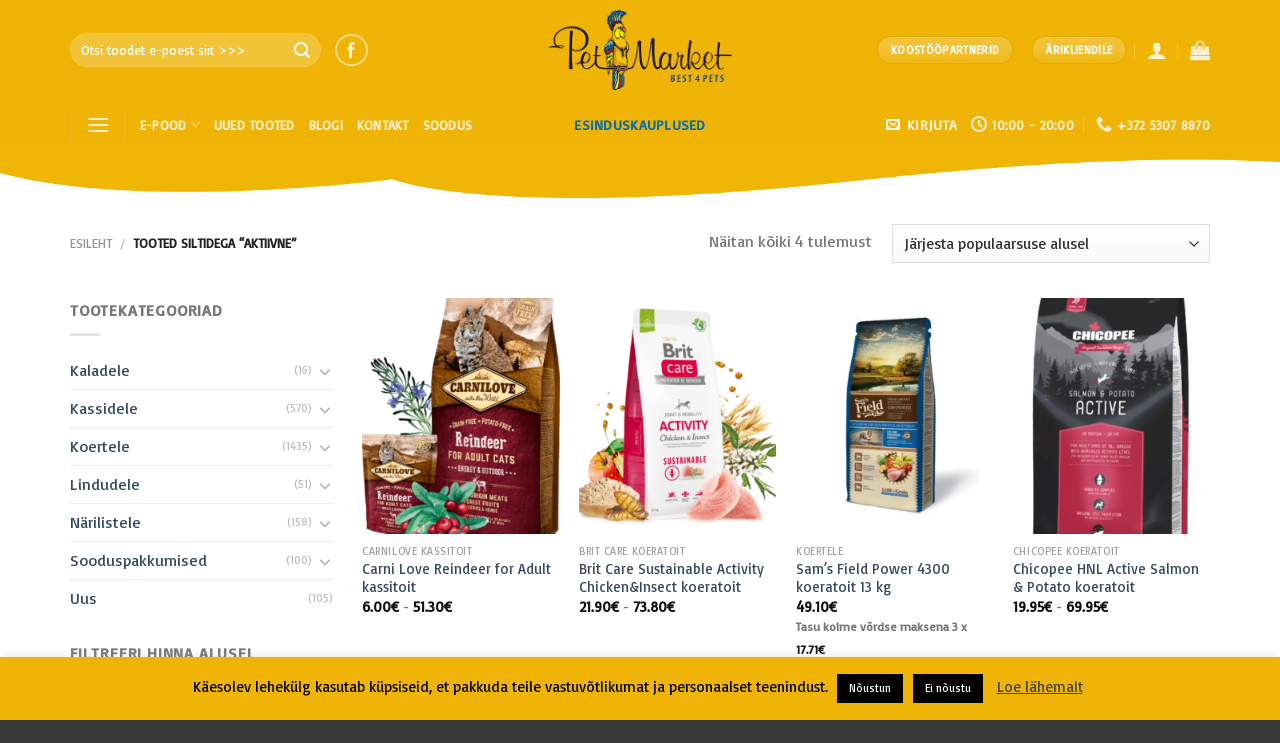

--- FILE ---
content_type: text/html; charset=UTF-8
request_url: https://pood.petmarket.ee/product-tag/aktiivne/
body_size: 22550
content:
<!DOCTYPE html>
<!--[if IE 9 ]> <html lang="et" class="ie9 loading-site no-js"> <![endif]-->
<!--[if IE 8 ]> <html lang="et" class="ie8 loading-site no-js"> <![endif]-->
<!--[if (gte IE 9)|!(IE)]><!--><html lang="et" class="loading-site no-js"> <!--<![endif]-->
<head>
	<meta charset="UTF-8" />
	<link rel="profile" href="https://gmpg.org/xfn/11" />
	<link rel="pingback" href="https://pood.petmarket.ee/xmlrpc.php" />

	<script>(function(html){html.className = html.className.replace(/\bno-js\b/,'js')})(document.documentElement);</script>
<meta name='robots' content='index, follow, max-image-preview:large, max-snippet:-1, max-video-preview:-1' />
<meta name="viewport" content="width=device-width, initial-scale=1, maximum-scale=1" />
	<!-- This site is optimized with the Yoast SEO plugin v19.6.1 - https://yoast.com/wordpress/plugins/seo/ -->
	<title>aktiivne - Petmarket</title>
	<link rel="canonical" href="https://pood.petmarket.ee/product-tag/aktiivne/" />
	<meta property="og:locale" content="et_EE" />
	<meta property="og:type" content="article" />
	<meta property="og:title" content="aktiivne - Petmarket" />
	<meta property="og:url" content="https://pood.petmarket.ee/product-tag/aktiivne/" />
	<meta property="og:site_name" content="Petmarket" />
	<meta name="twitter:card" content="summary_large_image" />
	<script type="application/ld+json" class="yoast-schema-graph">{"@context":"https://schema.org","@graph":[{"@type":"CollectionPage","@id":"https://pood.petmarket.ee/product-tag/aktiivne/","url":"https://pood.petmarket.ee/product-tag/aktiivne/","name":"aktiivne - Petmarket","isPartOf":{"@id":"https://pood.petmarket.ee/#website"},"primaryImageOfPage":{"@id":"https://pood.petmarket.ee/product-tag/aktiivne/#primaryimage"},"image":{"@id":"https://pood.petmarket.ee/product-tag/aktiivne/#primaryimage"},"thumbnailUrl":"https://pood.petmarket.ee/wp-content/uploads/2019/05/SHRINK_ONLY-10.png","breadcrumb":{"@id":"https://pood.petmarket.ee/product-tag/aktiivne/#breadcrumb"},"inLanguage":"et"},{"@type":"ImageObject","inLanguage":"et","@id":"https://pood.petmarket.ee/product-tag/aktiivne/#primaryimage","url":"https://pood.petmarket.ee/wp-content/uploads/2019/05/SHRINK_ONLY-10.png","contentUrl":"https://pood.petmarket.ee/wp-content/uploads/2019/05/SHRINK_ONLY-10.png","width":295,"height":400},{"@type":"BreadcrumbList","@id":"https://pood.petmarket.ee/product-tag/aktiivne/#breadcrumb","itemListElement":[{"@type":"ListItem","position":1,"name":"Home","item":"https://pood.petmarket.ee/"},{"@type":"ListItem","position":2,"name":"aktiivne"}]},{"@type":"WebSite","@id":"https://pood.petmarket.ee/#website","url":"https://pood.petmarket.ee/","name":"Petmarket","description":"Õige toit on tervise alus – ka lemmikloomadel.","publisher":{"@id":"https://pood.petmarket.ee/#organization"},"potentialAction":[{"@type":"SearchAction","target":{"@type":"EntryPoint","urlTemplate":"https://pood.petmarket.ee/?s={search_term_string}"},"query-input":"required name=search_term_string"}],"inLanguage":"et"},{"@type":"Organization","@id":"https://pood.petmarket.ee/#organization","name":"Petproducts OÜ","url":"https://pood.petmarket.ee/","sameAs":[],"logo":{"@type":"ImageObject","inLanguage":"et","@id":"https://pood.petmarket.ee/#/schema/logo/image/","url":"http://petmarket.petproducts.ee/wp-content/uploads/2019/04/Petmarketlogosmall.png","contentUrl":"http://petmarket.petproducts.ee/wp-content/uploads/2019/04/Petmarketlogosmall.png","width":400,"height":174,"caption":"Petproducts OÜ"},"image":{"@id":"https://pood.petmarket.ee/#/schema/logo/image/"}}]}</script>
	<!-- / Yoast SEO plugin. -->


<link rel='dns-prefetch' href='//unpkg.com' />
<link rel='dns-prefetch' href='//cdn.jsdelivr.net' />
<link rel='dns-prefetch' href='//fonts.googleapis.com' />
<link rel='dns-prefetch' href='//www.googletagmanager.com' />
<link rel="alternate" type="application/rss+xml" title="Petmarket &raquo; RSS" href="https://pood.petmarket.ee/feed/" />
<link rel="alternate" type="application/rss+xml" title="Petmarket &raquo; Kommentaaride RSS" href="https://pood.petmarket.ee/comments/feed/" />
<link rel="alternate" type="application/rss+xml" title="Petmarket &raquo; aktiivne Silt uudisevoog" href="https://pood.petmarket.ee/product-tag/aktiivne/feed/" />
<link rel="prefetch" href="https://pood.petmarket.ee/wp-content/themes/flatsome/assets/js/chunk.countup.fe2c1016.js" />
<link rel="prefetch" href="https://pood.petmarket.ee/wp-content/themes/flatsome/assets/js/chunk.sticky-sidebar.a58a6557.js" />
<link rel="prefetch" href="https://pood.petmarket.ee/wp-content/themes/flatsome/assets/js/chunk.tooltips.29144c1c.js" />
<link rel="prefetch" href="https://pood.petmarket.ee/wp-content/themes/flatsome/assets/js/chunk.vendors-popups.947eca5c.js" />
<link rel="prefetch" href="https://pood.petmarket.ee/wp-content/themes/flatsome/assets/js/chunk.vendors-slider.c7f2bd49.js" />
<script type="text/javascript">
window._wpemojiSettings = {"baseUrl":"https:\/\/s.w.org\/images\/core\/emoji\/14.0.0\/72x72\/","ext":".png","svgUrl":"https:\/\/s.w.org\/images\/core\/emoji\/14.0.0\/svg\/","svgExt":".svg","source":{"concatemoji":"https:\/\/pood.petmarket.ee\/wp-includes\/js\/wp-emoji-release.min.js?ver=6.2.8"}};
/*! This file is auto-generated */
!function(e,a,t){var n,r,o,i=a.createElement("canvas"),p=i.getContext&&i.getContext("2d");function s(e,t){p.clearRect(0,0,i.width,i.height),p.fillText(e,0,0);e=i.toDataURL();return p.clearRect(0,0,i.width,i.height),p.fillText(t,0,0),e===i.toDataURL()}function c(e){var t=a.createElement("script");t.src=e,t.defer=t.type="text/javascript",a.getElementsByTagName("head")[0].appendChild(t)}for(o=Array("flag","emoji"),t.supports={everything:!0,everythingExceptFlag:!0},r=0;r<o.length;r++)t.supports[o[r]]=function(e){if(p&&p.fillText)switch(p.textBaseline="top",p.font="600 32px Arial",e){case"flag":return s("\ud83c\udff3\ufe0f\u200d\u26a7\ufe0f","\ud83c\udff3\ufe0f\u200b\u26a7\ufe0f")?!1:!s("\ud83c\uddfa\ud83c\uddf3","\ud83c\uddfa\u200b\ud83c\uddf3")&&!s("\ud83c\udff4\udb40\udc67\udb40\udc62\udb40\udc65\udb40\udc6e\udb40\udc67\udb40\udc7f","\ud83c\udff4\u200b\udb40\udc67\u200b\udb40\udc62\u200b\udb40\udc65\u200b\udb40\udc6e\u200b\udb40\udc67\u200b\udb40\udc7f");case"emoji":return!s("\ud83e\udef1\ud83c\udffb\u200d\ud83e\udef2\ud83c\udfff","\ud83e\udef1\ud83c\udffb\u200b\ud83e\udef2\ud83c\udfff")}return!1}(o[r]),t.supports.everything=t.supports.everything&&t.supports[o[r]],"flag"!==o[r]&&(t.supports.everythingExceptFlag=t.supports.everythingExceptFlag&&t.supports[o[r]]);t.supports.everythingExceptFlag=t.supports.everythingExceptFlag&&!t.supports.flag,t.DOMReady=!1,t.readyCallback=function(){t.DOMReady=!0},t.supports.everything||(n=function(){t.readyCallback()},a.addEventListener?(a.addEventListener("DOMContentLoaded",n,!1),e.addEventListener("load",n,!1)):(e.attachEvent("onload",n),a.attachEvent("onreadystatechange",function(){"complete"===a.readyState&&t.readyCallback()})),(e=t.source||{}).concatemoji?c(e.concatemoji):e.wpemoji&&e.twemoji&&(c(e.twemoji),c(e.wpemoji)))}(window,document,window._wpemojiSettings);
</script>
<style type="text/css">
img.wp-smiley,
img.emoji {
	display: inline !important;
	border: none !important;
	box-shadow: none !important;
	height: 1em !important;
	width: 1em !important;
	margin: 0 0.07em !important;
	vertical-align: -0.1em !important;
	background: none !important;
	padding: 0 !important;
}
</style>
	<style id='wp-block-library-inline-css' type='text/css'>
:root{--wp-admin-theme-color:#007cba;--wp-admin-theme-color--rgb:0,124,186;--wp-admin-theme-color-darker-10:#006ba1;--wp-admin-theme-color-darker-10--rgb:0,107,161;--wp-admin-theme-color-darker-20:#005a87;--wp-admin-theme-color-darker-20--rgb:0,90,135;--wp-admin-border-width-focus:2px;--wp-block-synced-color:#7a00df;--wp-block-synced-color--rgb:122,0,223}@media (-webkit-min-device-pixel-ratio:2),(min-resolution:192dpi){:root{--wp-admin-border-width-focus:1.5px}}.wp-element-button{cursor:pointer}:root{--wp--preset--font-size--normal:16px;--wp--preset--font-size--huge:42px}:root .has-very-light-gray-background-color{background-color:#eee}:root .has-very-dark-gray-background-color{background-color:#313131}:root .has-very-light-gray-color{color:#eee}:root .has-very-dark-gray-color{color:#313131}:root .has-vivid-green-cyan-to-vivid-cyan-blue-gradient-background{background:linear-gradient(135deg,#00d084,#0693e3)}:root .has-purple-crush-gradient-background{background:linear-gradient(135deg,#34e2e4,#4721fb 50%,#ab1dfe)}:root .has-hazy-dawn-gradient-background{background:linear-gradient(135deg,#faaca8,#dad0ec)}:root .has-subdued-olive-gradient-background{background:linear-gradient(135deg,#fafae1,#67a671)}:root .has-atomic-cream-gradient-background{background:linear-gradient(135deg,#fdd79a,#004a59)}:root .has-nightshade-gradient-background{background:linear-gradient(135deg,#330968,#31cdcf)}:root .has-midnight-gradient-background{background:linear-gradient(135deg,#020381,#2874fc)}.has-regular-font-size{font-size:1em}.has-larger-font-size{font-size:2.625em}.has-normal-font-size{font-size:var(--wp--preset--font-size--normal)}.has-huge-font-size{font-size:var(--wp--preset--font-size--huge)}.has-text-align-center{text-align:center}.has-text-align-left{text-align:left}.has-text-align-right{text-align:right}#end-resizable-editor-section{display:none}.aligncenter{clear:both}.items-justified-left{justify-content:flex-start}.items-justified-center{justify-content:center}.items-justified-right{justify-content:flex-end}.items-justified-space-between{justify-content:space-between}.screen-reader-text{clip:rect(1px,1px,1px,1px);word-wrap:normal!important;border:0;-webkit-clip-path:inset(50%);clip-path:inset(50%);height:1px;margin:-1px;overflow:hidden;padding:0;position:absolute;width:1px}.screen-reader-text:focus{clip:auto!important;background-color:#ddd;-webkit-clip-path:none;clip-path:none;color:#444;display:block;font-size:1em;height:auto;left:5px;line-height:normal;padding:15px 23px 14px;text-decoration:none;top:5px;width:auto;z-index:100000}html :where(.has-border-color){border-style:solid}html :where([style*=border-top-color]){border-top-style:solid}html :where([style*=border-right-color]){border-right-style:solid}html :where([style*=border-bottom-color]){border-bottom-style:solid}html :where([style*=border-left-color]){border-left-style:solid}html :where([style*=border-width]){border-style:solid}html :where([style*=border-top-width]){border-top-style:solid}html :where([style*=border-right-width]){border-right-style:solid}html :where([style*=border-bottom-width]){border-bottom-style:solid}html :where([style*=border-left-width]){border-left-style:solid}html :where(img[class*=wp-image-]){height:auto;max-width:100%}figure{margin:0 0 1em}html :where(.is-position-sticky){--wp-admin--admin-bar--position-offset:var(--wp-admin--admin-bar--height,0px)}@media screen and (max-width:600px){html :where(.is-position-sticky){--wp-admin--admin-bar--position-offset:0px}}
</style>
<link rel='stylesheet' id='classic-theme-styles-css' href='https://pood.petmarket.ee/wp-includes/css/classic-themes.min.css?ver=6.2.8' type='text/css' media='all' />
<link rel='stylesheet' id='contact-form-7-css' href='https://pood.petmarket.ee/wp-content/plugins/contact-form-7/includes/css/styles.css?ver=5.6.3' type='text/css' media='all' />
<link rel='stylesheet' id='cookie-law-info-css' href='https://pood.petmarket.ee/wp-content/plugins/cookie-law-info/public/css/cookie-law-info-public.css?ver=2.1.2' type='text/css' media='all' />
<link rel='stylesheet' id='cookie-law-info-gdpr-css' href='https://pood.petmarket.ee/wp-content/plugins/cookie-law-info/public/css/cookie-law-info-gdpr.css?ver=2.1.2' type='text/css' media='all' />
<link rel='stylesheet' id='woocommerce-shopup-venipak-shipping-css' href='https://pood.petmarket.ee/wp-content/plugins/wc-venipak-shipping/public/css/woocommerce-shopup-venipak-shipping-public.css?v=1.19.0&#038;ver=6.2.8' type='text/css' media='all' />
<link rel='stylesheet' id='shopup_select2-css' href='https://cdn.jsdelivr.net/npm/select2@4.1.0-rc.0/dist/css/select2.min.css?ver=1' type='text/css' media='1' />
<link rel='stylesheet' id='woo-shipping-dpd-baltic-css' href='https://pood.petmarket.ee/wp-content/plugins/woo-shipping-dpd-baltic/public/css/dpd-public.css?ver=1.2.58' type='text/css' media='all' />
<style id='woocommerce-inline-inline-css' type='text/css'>
.woocommerce form .form-row .required { visibility: visible; }
</style>
<link rel='stylesheet' id='flatsome-main-css' href='https://pood.petmarket.ee/wp-content/themes/flatsome/assets/css/flatsome.css?ver=3.15.7' type='text/css' media='all' />
<style id='flatsome-main-inline-css' type='text/css'>
@font-face {
				font-family: "fl-icons";
				font-display: block;
				src: url(https://pood.petmarket.ee/wp-content/themes/flatsome/assets/css/icons/fl-icons.eot?v=3.15.7);
				src:
					url(https://pood.petmarket.ee/wp-content/themes/flatsome/assets/css/icons/fl-icons.eot#iefix?v=3.15.7) format("embedded-opentype"),
					url(https://pood.petmarket.ee/wp-content/themes/flatsome/assets/css/icons/fl-icons.woff2?v=3.15.7) format("woff2"),
					url(https://pood.petmarket.ee/wp-content/themes/flatsome/assets/css/icons/fl-icons.ttf?v=3.15.7) format("truetype"),
					url(https://pood.petmarket.ee/wp-content/themes/flatsome/assets/css/icons/fl-icons.woff?v=3.15.7) format("woff"),
					url(https://pood.petmarket.ee/wp-content/themes/flatsome/assets/css/icons/fl-icons.svg?v=3.15.7#fl-icons) format("svg");
			}
</style>
<link rel='stylesheet' id='flatsome-shop-css' href='https://pood.petmarket.ee/wp-content/themes/flatsome/assets/css/flatsome-shop.css?ver=3.15.7' type='text/css' media='all' />
<link rel='stylesheet' id='flatsome-style-css' href='https://pood.petmarket.ee/wp-content/themes/petmarket/style.css?ver=3.0' type='text/css' media='all' />
<link rel='stylesheet' id='flatsome-googlefonts-css' href='//fonts.googleapis.com/css?family=Basic%3Aregular%2Cregular%2Cregular%2Cregular%7CDancing+Script%3Aregular%2C400&#038;display=swap&#038;ver=3.9' type='text/css' media='all' />
<script type="text/javascript">
            window._nslDOMReady = function (callback) {
                if ( document.readyState === "complete" || document.readyState === "interactive" ) {
                    callback();
                } else {
                    document.addEventListener( "DOMContentLoaded", callback );
                }
            };
            </script><script type='text/javascript' src='https://pood.petmarket.ee/wp-includes/js/jquery/jquery.min.js?ver=3.6.4' id='jquery-core-js'></script>
<script type='text/javascript' src='https://pood.petmarket.ee/wp-includes/js/jquery/jquery-migrate.min.js?ver=3.4.0' id='jquery-migrate-js'></script>
<script type='text/javascript' src='https://pood.petmarket.ee/wp-content/plugins/woocommerce-eabi-postoffice/js/jquery.cascadingdropdown.js?ver=6.2.8' id='jquery-cascadingdropdown-js'></script>
<script type='text/javascript' src='https://pood.petmarket.ee/wp-content/plugins/woocommerce-eabi-postoffice/js/eabi.cascadingdropdown.js?ver=6.2.8' id='eabi-cascadingdropdown-js'></script>
<script type='text/javascript' id='cookie-law-info-js-extra'>
/* <![CDATA[ */
var Cli_Data = {"nn_cookie_ids":[],"cookielist":[],"non_necessary_cookies":[],"ccpaEnabled":"","ccpaRegionBased":"","ccpaBarEnabled":"","strictlyEnabled":["necessary","obligatoire"],"ccpaType":"gdpr","js_blocking":"","custom_integration":"","triggerDomRefresh":"","secure_cookies":""};
var cli_cookiebar_settings = {"animate_speed_hide":"500","animate_speed_show":"500","background":"#efb405","border":"#b1a6a6c2","border_on":"","button_1_button_colour":"#000","button_1_button_hover":"#000000","button_1_link_colour":"#fff","button_1_as_button":"1","button_1_new_win":"","button_2_button_colour":"#333","button_2_button_hover":"#292929","button_2_link_colour":"#444","button_2_as_button":"","button_2_hidebar":"","button_3_button_colour":"#000","button_3_button_hover":"#000000","button_3_link_colour":"#fff","button_3_as_button":"1","button_3_new_win":"1","button_4_button_colour":"#000","button_4_button_hover":"#000000","button_4_link_colour":"#fff","button_4_as_button":"1","button_7_button_colour":"#61a229","button_7_button_hover":"#4e8221","button_7_link_colour":"#fff","button_7_as_button":"1","button_7_new_win":"","font_family":"inherit","header_fix":"","notify_animate_hide":"1","notify_animate_show":"","notify_div_id":"#cookie-law-info-bar","notify_position_horizontal":"right","notify_position_vertical":"bottom","scroll_close":"","scroll_close_reload":"","accept_close_reload":"","reject_close_reload":"","showagain_tab":"","showagain_background":"#fff","showagain_border":"#000","showagain_div_id":"#cookie-law-info-again","showagain_x_position":"100px","text":"#000","show_once_yn":"","show_once":"10000","logging_on":"","as_popup":"","popup_overlay":"1","bar_heading_text":"","cookie_bar_as":"banner","popup_showagain_position":"bottom-right","widget_position":"left"};
var log_object = {"ajax_url":"https:\/\/pood.petmarket.ee\/wp-admin\/admin-ajax.php"};
/* ]]> */
</script>
<script type='text/javascript' src='https://pood.petmarket.ee/wp-content/plugins/cookie-law-info/public/js/cookie-law-info-public.js?ver=2.1.2' id='cookie-law-info-js'></script>
<script type='text/javascript' src='https://pood.petmarket.ee/wp-content/plugins/wc-venipak-shipping/public/js/woocommerce-shopup-venipak-shipping-public.js?ver=1.19.0' id='woocommerce-shopup-venipak-shipping-js'></script>
<script type='text/javascript' id='woocommerce-shopup-venipak-shipping-js-after'>
window.adminUrl = 'https://pood.petmarket.ee/wp-admin/';
</script>
<script type='text/javascript' src='https://pood.petmarket.ee/wp-content/plugins/woo-shipping-dpd-baltic/public/js/dpd-public-dist.js?ver=1.2.58' id='woo-shipping-dpd-baltic-js'></script>
<link rel="https://api.w.org/" href="https://pood.petmarket.ee/wp-json/" /><link rel="alternate" type="application/json" href="https://pood.petmarket.ee/wp-json/wp/v2/product_tag/146" /><link rel="EditURI" type="application/rsd+xml" title="RSD" href="https://pood.petmarket.ee/xmlrpc.php?rsd" />
<link rel="wlwmanifest" type="application/wlwmanifest+xml" href="https://pood.petmarket.ee/wp-includes/wlwmanifest.xml" />
<meta name="generator" content="WordPress 6.2.8" />
<meta name="generator" content="WooCommerce 6.8.2" />
<meta name="generator" content="Site Kit by Google 1.124.0" />        <style type="text/css">
            .monthly_payment {
                font-size: 12px;
            }
            .products .product .esto_calculator {
                margin-bottom: 16px;
            }
        </style>
        	<script>

				</script>
			<style>.bg{opacity: 0; transition: opacity 1s; -webkit-transition: opacity 1s;} .bg-loaded{opacity: 1;}</style><!--[if IE]><link rel="stylesheet" type="text/css" href="https://pood.petmarket.ee/wp-content/themes/flatsome/assets/css/ie-fallback.css"><script src="//cdnjs.cloudflare.com/ajax/libs/html5shiv/3.6.1/html5shiv.js"></script><script>var head = document.getElementsByTagName('head')[0],style = document.createElement('style');style.type = 'text/css';style.styleSheet.cssText = ':before,:after{content:none !important';head.appendChild(style);setTimeout(function(){head.removeChild(style);}, 0);</script><script src="https://pood.petmarket.ee/wp-content/themes/flatsome/assets/libs/ie-flexibility.js"></script><![endif]--><!-- Global site tag (gtag.js) - Google Analytics -->
<script async src="https://www.googletagmanager.com/gtag/js?id=UA-145660802-1"></script>
<script>
  window.dataLayer = window.dataLayer || [];
  function gtag(){dataLayer.push(arguments);}
  gtag('js', new Date());

  gtag('config', 'UA-145660802-1');
</script>
	<noscript><style>.woocommerce-product-gallery{ opacity: 1 !important; }</style></noscript>
	<link rel="icon" href="https://pood.petmarket.ee/wp-content/uploads/2019/09/petmarket-fav-100x100.png" sizes="32x32" />
<link rel="icon" href="https://pood.petmarket.ee/wp-content/uploads/2019/09/petmarket-fav-280x280.png" sizes="192x192" />
<link rel="apple-touch-icon" href="https://pood.petmarket.ee/wp-content/uploads/2019/09/petmarket-fav-280x280.png" />
<meta name="msapplication-TileImage" content="https://pood.petmarket.ee/wp-content/uploads/2019/09/petmarket-fav-280x280.png" />
<style id="custom-css" type="text/css">:root {--primary-color: #0a6fad;}.container-width, .full-width .ubermenu-nav, .container, .row{max-width: 1170px}.row.row-collapse{max-width: 1140px}.row.row-small{max-width: 1162.5px}.row.row-large{max-width: 1200px}.header-main{height: 100px}#logo img{max-height: 100px}#logo{width:220px;}#logo img{padding:10px 0;}.header-bottom{min-height: 10px}.header-top{min-height: 30px}.transparent .header-main{height: 90px}.transparent #logo img{max-height: 90px}.has-transparent + .page-title:first-of-type,.has-transparent + #main > .page-title,.has-transparent + #main > div > .page-title,.has-transparent + #main .page-header-wrapper:first-of-type .page-title{padding-top: 140px;}.header.show-on-scroll,.stuck .header-main{height:70px!important}.stuck #logo img{max-height: 70px!important}.search-form{ width: 59%;}.header-bg-color {background-color: #efb405}.header-bottom {background-color: #efb405}.header-main .nav > li > a{line-height: 21px }.stuck .header-main .nav > li > a{line-height: 50px }.header-bottom-nav > li > a{line-height: 16px }@media (max-width: 549px) {.header-main{height: 70px}#logo img{max-height: 70px}}.main-menu-overlay{background-color: #efb405}.nav-dropdown{font-size:100%}/* Color */.accordion-title.active, .has-icon-bg .icon .icon-inner,.logo a, .primary.is-underline, .primary.is-link, .badge-outline .badge-inner, .nav-outline > li.active> a,.nav-outline >li.active > a, .cart-icon strong,[data-color='primary'], .is-outline.primary{color: #0a6fad;}/* Color !important */[data-text-color="primary"]{color: #0a6fad!important;}/* Background Color */[data-text-bg="primary"]{background-color: #0a6fad;}/* Background */.scroll-to-bullets a,.featured-title, .label-new.menu-item > a:after, .nav-pagination > li > .current,.nav-pagination > li > span:hover,.nav-pagination > li > a:hover,.has-hover:hover .badge-outline .badge-inner,button[type="submit"], .button.wc-forward:not(.checkout):not(.checkout-button), .button.submit-button, .button.primary:not(.is-outline),.featured-table .title,.is-outline:hover, .has-icon:hover .icon-label,.nav-dropdown-bold .nav-column li > a:hover, .nav-dropdown.nav-dropdown-bold > li > a:hover, .nav-dropdown-bold.dark .nav-column li > a:hover, .nav-dropdown.nav-dropdown-bold.dark > li > a:hover, .header-vertical-menu__opener ,.is-outline:hover, .tagcloud a:hover,.grid-tools a, input[type='submit']:not(.is-form), .box-badge:hover .box-text, input.button.alt,.nav-box > li > a:hover,.nav-box > li.active > a,.nav-pills > li.active > a ,.current-dropdown .cart-icon strong, .cart-icon:hover strong, .nav-line-bottom > li > a:before, .nav-line-grow > li > a:before, .nav-line > li > a:before,.banner, .header-top, .slider-nav-circle .flickity-prev-next-button:hover svg, .slider-nav-circle .flickity-prev-next-button:hover .arrow, .primary.is-outline:hover, .button.primary:not(.is-outline), input[type='submit'].primary, input[type='submit'].primary, input[type='reset'].button, input[type='button'].primary, .badge-inner{background-color: #0a6fad;}/* Border */.nav-vertical.nav-tabs > li.active > a,.scroll-to-bullets a.active,.nav-pagination > li > .current,.nav-pagination > li > span:hover,.nav-pagination > li > a:hover,.has-hover:hover .badge-outline .badge-inner,.accordion-title.active,.featured-table,.is-outline:hover, .tagcloud a:hover,blockquote, .has-border, .cart-icon strong:after,.cart-icon strong,.blockUI:before, .processing:before,.loading-spin, .slider-nav-circle .flickity-prev-next-button:hover svg, .slider-nav-circle .flickity-prev-next-button:hover .arrow, .primary.is-outline:hover{border-color: #0a6fad}.nav-tabs > li.active > a{border-top-color: #0a6fad}.widget_shopping_cart_content .blockUI.blockOverlay:before { border-left-color: #0a6fad }.woocommerce-checkout-review-order .blockUI.blockOverlay:before { border-left-color: #0a6fad }/* Fill */.slider .flickity-prev-next-button:hover svg,.slider .flickity-prev-next-button:hover .arrow{fill: #0a6fad;}/* Background Color */[data-icon-label]:after, .secondary.is-underline:hover,.secondary.is-outline:hover,.icon-label,.button.secondary:not(.is-outline),.button.alt:not(.is-outline), .badge-inner.on-sale, .button.checkout, .single_add_to_cart_button, .current .breadcrumb-step{ background-color:#efb405; }[data-text-bg="secondary"]{background-color: #efb405;}/* Color */.secondary.is-underline,.secondary.is-link, .secondary.is-outline,.stars a.active, .star-rating:before, .woocommerce-page .star-rating:before,.star-rating span:before, .color-secondary{color: #efb405}/* Color !important */[data-text-color="secondary"]{color: #efb405!important;}/* Border */.secondary.is-outline:hover{border-color:#efb405}body{font-size: 100%;}body{font-family:"Basic", sans-serif}body{font-weight: 0}.nav > li > a {font-family:"Basic", sans-serif;}.mobile-sidebar-levels-2 .nav > li > ul > li > a {font-family:"Basic", sans-serif;}.nav > li > a {font-weight: 0;}.mobile-sidebar-levels-2 .nav > li > ul > li > a {font-weight: 0;}h1,h2,h3,h4,h5,h6,.heading-font, .off-canvas-center .nav-sidebar.nav-vertical > li > a{font-family: "Basic", sans-serif;}h1,h2,h3,h4,h5,h6,.heading-font,.banner h1,.banner h2{font-weight: 0;}.alt-font{font-family: "Dancing Script", sans-serif;}.alt-font{font-weight: 400!important;}.shop-page-title.featured-title .title-overlay{background-color: rgba(10,10,10,0.3);}@media screen and (min-width: 550px){.products .box-vertical .box-image{min-width: 247px!important;width: 247px!important;}}.footer-1{background-color: #383838}.absolute-footer, html{background-color: #383838}/* Custom CSS Mobile */@media (max-width: 549px){.header-block.block-html-after-header {display: none;}}.label-new.menu-item > a:after{content:"New";}.label-hot.menu-item > a:after{content:"Hot";}.label-sale.menu-item > a:after{content:"Sale";}.label-popular.menu-item > a:after{content:"Popular";}</style>		<style type="text/css" id="wp-custom-css">
			.badge.absolute.top.post-date.badge-outline {
display: none;
}

.woocommerce-shipping-fields {
display: block !important;
}

.home #main {
margin-top: -60px;
}

.sku_wrapper {
display: none !important;
}

.tagged_as {
display: none !important;
}

.archive-page-header {
display: none;
}

.posted-on {
display: none;
}

.byline {
display: none;
}

.cat-links {
display: none;
}

.comments-link.pull-right {
display: none;
}

#comments {
display: none;
}



		</style>
		</head>

<body data-rsssl=1 class="archive tax-product_tag term-aktiivne term-146 theme-flatsome woocommerce woocommerce-page woocommerce-no-js lightbox nav-dropdown-has-arrow nav-dropdown-has-shadow nav-dropdown-has-border">

<svg xmlns="http://www.w3.org/2000/svg" viewBox="0 0 0 0" width="0" height="0" focusable="false" role="none" style="visibility: hidden; position: absolute; left: -9999px; overflow: hidden;" ><defs><filter id="wp-duotone-dark-grayscale"><feColorMatrix color-interpolation-filters="sRGB" type="matrix" values=" .299 .587 .114 0 0 .299 .587 .114 0 0 .299 .587 .114 0 0 .299 .587 .114 0 0 " /><feComponentTransfer color-interpolation-filters="sRGB" ><feFuncR type="table" tableValues="0 0.498039215686" /><feFuncG type="table" tableValues="0 0.498039215686" /><feFuncB type="table" tableValues="0 0.498039215686" /><feFuncA type="table" tableValues="1 1" /></feComponentTransfer><feComposite in2="SourceGraphic" operator="in" /></filter></defs></svg><svg xmlns="http://www.w3.org/2000/svg" viewBox="0 0 0 0" width="0" height="0" focusable="false" role="none" style="visibility: hidden; position: absolute; left: -9999px; overflow: hidden;" ><defs><filter id="wp-duotone-grayscale"><feColorMatrix color-interpolation-filters="sRGB" type="matrix" values=" .299 .587 .114 0 0 .299 .587 .114 0 0 .299 .587 .114 0 0 .299 .587 .114 0 0 " /><feComponentTransfer color-interpolation-filters="sRGB" ><feFuncR type="table" tableValues="0 1" /><feFuncG type="table" tableValues="0 1" /><feFuncB type="table" tableValues="0 1" /><feFuncA type="table" tableValues="1 1" /></feComponentTransfer><feComposite in2="SourceGraphic" operator="in" /></filter></defs></svg><svg xmlns="http://www.w3.org/2000/svg" viewBox="0 0 0 0" width="0" height="0" focusable="false" role="none" style="visibility: hidden; position: absolute; left: -9999px; overflow: hidden;" ><defs><filter id="wp-duotone-purple-yellow"><feColorMatrix color-interpolation-filters="sRGB" type="matrix" values=" .299 .587 .114 0 0 .299 .587 .114 0 0 .299 .587 .114 0 0 .299 .587 .114 0 0 " /><feComponentTransfer color-interpolation-filters="sRGB" ><feFuncR type="table" tableValues="0.549019607843 0.988235294118" /><feFuncG type="table" tableValues="0 1" /><feFuncB type="table" tableValues="0.717647058824 0.254901960784" /><feFuncA type="table" tableValues="1 1" /></feComponentTransfer><feComposite in2="SourceGraphic" operator="in" /></filter></defs></svg><svg xmlns="http://www.w3.org/2000/svg" viewBox="0 0 0 0" width="0" height="0" focusable="false" role="none" style="visibility: hidden; position: absolute; left: -9999px; overflow: hidden;" ><defs><filter id="wp-duotone-blue-red"><feColorMatrix color-interpolation-filters="sRGB" type="matrix" values=" .299 .587 .114 0 0 .299 .587 .114 0 0 .299 .587 .114 0 0 .299 .587 .114 0 0 " /><feComponentTransfer color-interpolation-filters="sRGB" ><feFuncR type="table" tableValues="0 1" /><feFuncG type="table" tableValues="0 0.278431372549" /><feFuncB type="table" tableValues="0.592156862745 0.278431372549" /><feFuncA type="table" tableValues="1 1" /></feComponentTransfer><feComposite in2="SourceGraphic" operator="in" /></filter></defs></svg><svg xmlns="http://www.w3.org/2000/svg" viewBox="0 0 0 0" width="0" height="0" focusable="false" role="none" style="visibility: hidden; position: absolute; left: -9999px; overflow: hidden;" ><defs><filter id="wp-duotone-midnight"><feColorMatrix color-interpolation-filters="sRGB" type="matrix" values=" .299 .587 .114 0 0 .299 .587 .114 0 0 .299 .587 .114 0 0 .299 .587 .114 0 0 " /><feComponentTransfer color-interpolation-filters="sRGB" ><feFuncR type="table" tableValues="0 0" /><feFuncG type="table" tableValues="0 0.647058823529" /><feFuncB type="table" tableValues="0 1" /><feFuncA type="table" tableValues="1 1" /></feComponentTransfer><feComposite in2="SourceGraphic" operator="in" /></filter></defs></svg><svg xmlns="http://www.w3.org/2000/svg" viewBox="0 0 0 0" width="0" height="0" focusable="false" role="none" style="visibility: hidden; position: absolute; left: -9999px; overflow: hidden;" ><defs><filter id="wp-duotone-magenta-yellow"><feColorMatrix color-interpolation-filters="sRGB" type="matrix" values=" .299 .587 .114 0 0 .299 .587 .114 0 0 .299 .587 .114 0 0 .299 .587 .114 0 0 " /><feComponentTransfer color-interpolation-filters="sRGB" ><feFuncR type="table" tableValues="0.780392156863 1" /><feFuncG type="table" tableValues="0 0.949019607843" /><feFuncB type="table" tableValues="0.352941176471 0.470588235294" /><feFuncA type="table" tableValues="1 1" /></feComponentTransfer><feComposite in2="SourceGraphic" operator="in" /></filter></defs></svg><svg xmlns="http://www.w3.org/2000/svg" viewBox="0 0 0 0" width="0" height="0" focusable="false" role="none" style="visibility: hidden; position: absolute; left: -9999px; overflow: hidden;" ><defs><filter id="wp-duotone-purple-green"><feColorMatrix color-interpolation-filters="sRGB" type="matrix" values=" .299 .587 .114 0 0 .299 .587 .114 0 0 .299 .587 .114 0 0 .299 .587 .114 0 0 " /><feComponentTransfer color-interpolation-filters="sRGB" ><feFuncR type="table" tableValues="0.650980392157 0.403921568627" /><feFuncG type="table" tableValues="0 1" /><feFuncB type="table" tableValues="0.447058823529 0.4" /><feFuncA type="table" tableValues="1 1" /></feComponentTransfer><feComposite in2="SourceGraphic" operator="in" /></filter></defs></svg><svg xmlns="http://www.w3.org/2000/svg" viewBox="0 0 0 0" width="0" height="0" focusable="false" role="none" style="visibility: hidden; position: absolute; left: -9999px; overflow: hidden;" ><defs><filter id="wp-duotone-blue-orange"><feColorMatrix color-interpolation-filters="sRGB" type="matrix" values=" .299 .587 .114 0 0 .299 .587 .114 0 0 .299 .587 .114 0 0 .299 .587 .114 0 0 " /><feComponentTransfer color-interpolation-filters="sRGB" ><feFuncR type="table" tableValues="0.0980392156863 1" /><feFuncG type="table" tableValues="0 0.662745098039" /><feFuncB type="table" tableValues="0.847058823529 0.419607843137" /><feFuncA type="table" tableValues="1 1" /></feComponentTransfer><feComposite in2="SourceGraphic" operator="in" /></filter></defs></svg>
<a class="skip-link screen-reader-text" href="#main">Skip to content</a>

<div id="wrapper">

	
	<header id="header" class="header has-sticky sticky-jump">
		<div class="header-wrapper">
			<div id="masthead" class="header-main show-logo-center nav-dark">
      <div class="header-inner flex-row container logo-center medium-logo-center" role="navigation">

          <!-- Logo -->
          <div id="logo" class="flex-col logo">
            
<!-- Header logo -->
<a href="https://pood.petmarket.ee/" title="Petmarket - Õige toit on tervise alus – ka lemmikloomadel." rel="home">
		<img width="400" height="174" src="https://pood.petmarket.ee/wp-content/uploads/2019/04/Petmarketlogosmall.png" class="header_logo header-logo" alt="Petmarket"/><img  width="400" height="174" src="https://pood.petmarket.ee/wp-content/uploads/2019/04/Petmarketlogosmall.png" class="header-logo-dark" alt="Petmarket"/></a>
          </div>

          <!-- Mobile Left Elements -->
          <div class="flex-col show-for-medium flex-left">
            <ul class="mobile-nav nav nav-left ">
              <li class="nav-icon has-icon">
  		<a href="#" data-open="#main-menu" data-pos="left" data-bg="main-menu-overlay" data-color="dark" class="is-small" aria-label="Menu" aria-controls="main-menu" aria-expanded="false">
		
		  <i class="icon-menu" ></i>
		  		</a>
	</li>            </ul>
          </div>

          <!-- Left Elements -->
          <div class="flex-col hide-for-medium flex-left
            ">
            <ul class="header-nav header-nav-main nav nav-left  nav-divided nav-uppercase" >
              <li class="header-search-form search-form html relative has-icon">
	<div class="header-search-form-wrapper">
		<div class="searchform-wrapper ux-search-box relative form-flat is-normal"><form role="search" method="get" class="searchform" action="https://pood.petmarket.ee/">
	<div class="flex-row relative">
						<div class="flex-col flex-grow">
			<label class="screen-reader-text" for="woocommerce-product-search-field-0">Otsi:</label>
			<input type="search" id="woocommerce-product-search-field-0" class="search-field mb-0" placeholder="Otsi toodet e-poest siit &gt;&gt;&gt;" value="" name="s" />
			<input type="hidden" name="post_type" value="product" />
					</div>
		<div class="flex-col">
			<button type="submit" value="Otsi" class="ux-search-submit submit-button secondary button icon mb-0" aria-label="Submit">
				<i class="icon-search" ></i>			</button>
		</div>
	</div>
	<div class="live-search-results text-left z-top"></div>
</form>
</div>	</div>
</li><li class="html header-social-icons ml-0">
	<div class="social-icons follow-icons" ><a href="https://www.facebook.com/PetMarket-Best-4-Pets-618967238202820/?ref=aymt_homepage_panel" target="_blank" data-label="Facebook" rel="noopener noreferrer nofollow" class="icon button circle is-outline facebook tooltip" title="Follow on Facebook" aria-label="Follow on Facebook"><i class="icon-facebook" ></i></a></div></li>            </ul>
          </div>

          <!-- Right Elements -->
          <div class="flex-col hide-for-medium flex-right">
            <ul class="header-nav header-nav-main nav nav-right  nav-divided nav-uppercase">
              <li class="html header-button-2">
	<div class="header-button">
	<a rel="noopener noreferrer" href="https://pood.petmarket.ee/koostoopartnerid/" target="_blank" class="button secondary is-shade is-small"  style="border-radius:99px;">
    <span>Koostööpartnerid</span>
  </a>
	</div>
</li>
<li class="html header-button-1">
	<div class="header-button">
	<a rel="noopener noreferrer" href="http://petmarket.petproducts.ee/arikliendile" target="_blank" class="button secondary is-shade is-small"  style="border-radius:99px;">
    <span>Ärikliendile</span>
  </a>
	</div>
</li>


<li class="account-item has-icon
    "
>

<a href="https://pood.petmarket.ee/my-account/"
    class="nav-top-link nav-top-not-logged-in is-small"
    data-open="#login-form-popup"  >
  <i class="icon-user" ></i>
</a>



</li>
<li class="cart-item has-icon">

	<a href="https://pood.petmarket.ee/cart/" class="header-cart-link off-canvas-toggle nav-top-link is-small" data-open="#cart-popup" data-class="off-canvas-cart" title="Ostukorv" data-pos="right">


    <i class="icon-shopping-bag"
    data-icon-label="0">
  </i>
  </a>



  <!-- Cart Sidebar Popup -->
  <div id="cart-popup" class="mfp-hide widget_shopping_cart">
  <div class="cart-popup-inner inner-padding">
      <div class="cart-popup-title text-center">
          <h4 class="uppercase">Ostukorv</h4>
          <div class="is-divider"></div>
      </div>
      <div class="widget_shopping_cart_content">
          

	<p class="woocommerce-mini-cart__empty-message">Ostukorvis ei ole tooteid.</p>


      </div>
            <div class="cart-sidebar-content relative"></div>  </div>
  </div>

</li>
            </ul>
          </div>

          <!-- Mobile Right Elements -->
          <div class="flex-col show-for-medium flex-right">
            <ul class="mobile-nav nav nav-right ">
              <li class="cart-item has-icon">

      <a href="https://pood.petmarket.ee/cart/" class="header-cart-link off-canvas-toggle nav-top-link is-small" data-open="#cart-popup" data-class="off-canvas-cart" title="Ostukorv" data-pos="right">
  
    <i class="icon-shopping-bag"
    data-icon-label="0">
  </i>
  </a>

</li>
            </ul>
          </div>

      </div>
     
            <div class="container"><div class="top-divider full-width"></div></div>
      </div><div id="wide-nav" class="header-bottom wide-nav nav-dark flex-has-center">
    <div class="flex-row container">

                        <div class="flex-col hide-for-medium flex-left">
                <ul class="nav header-nav header-bottom-nav nav-left  nav-uppercase">
                    <li class="header-divider"></li><li class="nav-icon has-icon">
  		<a href="#" data-open="#main-menu" data-pos="left" data-bg="main-menu-overlay" data-color="dark" class="is-small" aria-label="Menu" aria-controls="main-menu" aria-expanded="false">
		
		  <i class="icon-menu" ></i>
		  		</a>
	</li><li class="header-divider"></li><li id="menu-item-511" class="menu-item menu-item-type-post_type menu-item-object-page menu-item-has-children menu-item-511 menu-item-design-default has-dropdown"><a href="https://pood.petmarket.ee/pood/" class="nav-top-link">e-pood<i class="icon-angle-down" ></i></a>
<ul class="sub-menu nav-dropdown nav-dropdown-default">
	<li id="menu-item-49881" class="menu-item menu-item-type-post_type menu-item-object-page menu-item-49881"><a href="https://pood.petmarket.ee/jarelmaks/">Järelmaks</a></li>
</ul>
</li>
<li id="menu-item-1281" class="menu-item menu-item-type-taxonomy menu-item-object-product_cat menu-item-1281 menu-item-design-default"><a href="https://pood.petmarket.ee/product-category/uus/" class="nav-top-link">Uued tooted</a></li>
<li id="menu-item-1173" class="menu-item menu-item-type-custom menu-item-object-custom menu-item-1173 menu-item-design-default"><a href="http://petmarket.petproducts.ee/blog/" class="nav-top-link">Blogi</a></li>
<li id="menu-item-1125" class="menu-item menu-item-type-post_type menu-item-object-page menu-item-1125 menu-item-design-default"><a href="https://pood.petmarket.ee/kontakt/" class="nav-top-link">Kontakt</a></li>
<li id="menu-item-1225" class="menu-item menu-item-type-post_type menu-item-object-page menu-item-1225 menu-item-design-default"><a href="https://pood.petmarket.ee/soodus/" class="nav-top-link">Soodus</a></li>
                </ul>
            </div>
            
                        <div class="flex-col hide-for-medium flex-center">
                <ul class="nav header-nav header-bottom-nav nav-center  nav-uppercase">
                    <li class="html custom html_nav_position_text"><a href="http://petmarket.petproducts.ee/#esinduskauplused" style="color: #0a6fad; font-size:14px" :>Esinduskauplused</a></li>                </ul>
            </div>
            
                        <div class="flex-col hide-for-medium flex-right flex-grow">
              <ul class="nav header-nav header-bottom-nav nav-right  nav-uppercase">
                   <li class="html custom html_nav_position_text_top"><i class="icon-envelop"></i><a href="http://petmarket.petproducts.ee/kontakt/"  style="font-size:14px; padding-left:7px; color: rgba(255,255,255,0.8)">Kirjuta</a></li><li class="header-contact-wrapper">
		<ul id="header-contact" class="nav nav-divided nav-uppercase header-contact">
		
					
						<li class="">
			  <a class="tooltip" title="10:00 - 20:00 ">
			  	   <i class="icon-clock" style="font-size:16px;"></i>			        <span>10:00 - 20:00</span>
			  </a>
			 </li>
			
						<li class="">
			  <a href="tel:+372 5307 8870" class="tooltip" title="+372 5307 8870">
			     <i class="icon-phone" style="font-size:16px;"></i>			      <span>+372 5307 8870</span>
			  </a>
			</li>
				</ul>
</li>              </ul>
            </div>
            
                          <div class="flex-col show-for-medium flex-grow">
                  <ul class="nav header-bottom-nav nav-center mobile-nav  nav-uppercase">
                      <li class="html custom html_nav_position_text"><a href="http://petmarket.petproducts.ee/#esinduskauplused" style="color: #0a6fad; font-size:14px" :>Esinduskauplused</a></li>                  </ul>
              </div>
            
    </div>
</div>

<div class="header-bg-container fill"><div class="header-bg-image fill"></div><div class="header-bg-color fill"></div></div>		</div>
	</header>

	<div class="header-block block-html-after-header z-1" style="position:relative;top:-1px;"><img src="https://petmarket.petproducts.ee/wp-content/uploads/2019/04/taust-4-1.png" width="100%"></div><div class="shop-page-title category-page-title page-title ">
	<div class="page-title-inner flex-row  medium-flex-wrap container">
	  <div class="flex-col flex-grow medium-text-center">
	  	<div class="is-small">
	<nav class="woocommerce-breadcrumb breadcrumbs uppercase"><a href="https://pood.petmarket.ee">Esileht</a> <span class="divider">&#47;</span> Tooted siltidega &ldquo;aktiivne&rdquo;</nav></div>
<div class="category-filtering category-filter-row show-for-medium">
	<a href="#" data-open="#shop-sidebar" data-visible-after="true" data-pos="left" class="filter-button uppercase plain">
		<i class="icon-equalizer"></i>
		<strong>Filtreeri</strong>
	</a>
	<div class="inline-block">
			</div>
</div>
	  </div>
	  <div class="flex-col medium-text-center">
	  	<p class="woocommerce-result-count hide-for-medium">
	Näitan kõiki 4 tulemust</p>
<form class="woocommerce-ordering" method="get">
	<select name="orderby" class="orderby" aria-label="Poe järjestus">
					<option value="popularity"  selected='selected'>Järjesta populaarsuse alusel</option>
					<option value="date" >Järjesta uudsuse alusel</option>
					<option value="price" >Järjesta hinna alusel: odavamast kallimani</option>
					<option value="price-desc" >Järjesta hinna alusel: kallimast odavamani</option>
			</select>
	<input type="hidden" name="paged" value="1" />
	</form>
	  </div>
	</div>
</div>

	<main id="main" class="">
<div class="row category-page-row">

		<div class="col large-3 hide-for-medium ">
						<div id="shop-sidebar" class="sidebar-inner col-inner">
				<aside id="woocommerce_product_categories-13" class="widget woocommerce widget_product_categories"><span class="widget-title shop-sidebar">Tootekategooriad</span><div class="is-divider small"></div><ul class="product-categories"><li class="cat-item cat-item-2868 cat-parent"><a href="https://pood.petmarket.ee/product-category/kaladele/">Kaladele</a> <span class="count">(16)</span><ul class='children'>
<li class="cat-item cat-item-2878"><a href="https://pood.petmarket.ee/product-category/kaladele/akvaariumi-hooldusvahendid/">Akvaariumi hooldusvahendid</a> <span class="count">(4)</span></li>
<li class="cat-item cat-item-2869"><a href="https://pood.petmarket.ee/product-category/kaladele/kalatoit/">Kalatoit</a> <span class="count">(11)</span></li>
</ul>
</li>
<li class="cat-item cat-item-72 cat-parent"><a href="https://pood.petmarket.ee/product-category/kassidele/">Kassidele</a> <span class="count">(570)</span><ul class='children'>
<li class="cat-item cat-item-293"><a href="https://pood.petmarket.ee/product-category/kassidele/kassiliiv/">Kassiliiv</a> <span class="count">(54)</span></li>
<li class="cat-item cat-item-406 cat-parent"><a href="https://pood.petmarket.ee/product-category/kassidele/kassimaiused/">Kassimaiused</a> <span class="count">(74)</span>	<ul class='children'>
<li class="cat-item cat-item-511"><a href="https://pood.petmarket.ee/product-category/kassidele/kassimaiused/brit-care-kassimaiused/">Brit Care kassimaiused</a> <span class="count">(15)</span></li>
<li class="cat-item cat-item-537"><a href="https://pood.petmarket.ee/product-category/kassidele/kassimaiused/brit-premium-kassimaiused/">Brit Premium kassimaiused</a> <span class="count">(2)</span></li>
<li class="cat-item cat-item-407"><a href="https://pood.petmarket.ee/product-category/kassidele/kassimaiused/carnilove-kassimaiused/">Carnilove kassimaiused</a> <span class="count">(3)</span></li>
<li class="cat-item cat-item-1147"><a href="https://pood.petmarket.ee/product-category/kassidele/kassimaiused/churu-kassimaiused/">Churu kassimaiused</a> <span class="count">(24)</span></li>
<li class="cat-item cat-item-1030"><a href="https://pood.petmarket.ee/product-category/kassidele/kassimaiused/flamingo-kassimaiused/">Flamingo kassimaiused</a> <span class="count">(7)</span></li>
<li class="cat-item cat-item-2983"><a href="https://pood.petmarket.ee/product-category/kassidele/kassimaiused/kimo-kassimaiused/">Kimo kassimaiused</a> <span class="count">(3)</span></li>
<li class="cat-item cat-item-2215"><a href="https://pood.petmarket.ee/product-category/kassidele/kassimaiused/kitty-joy-kassimaiused/">Kitty Joy kassimaiused</a> <span class="count">(15)</span></li>
<li class="cat-item cat-item-3102"><a href="https://pood.petmarket.ee/product-category/kassidele/kassimaiused/tessa-kassimaiused/">Tessa kassimaiused</a> <span class="count">(3)</span></li>
	</ul>
</li>
<li class="cat-item cat-item-221 cat-parent"><a href="https://pood.petmarket.ee/product-category/kassidele/konservid-kassidele/">Konservid</a> <span class="count">(107)</span>	<ul class='children'>
<li class="cat-item cat-item-465"><a href="https://pood.petmarket.ee/product-category/kassidele/konservid-kassidele/aatas-konservid-kassidele/">Aatas konservid kassidele</a> <span class="count">(12)</span></li>
<li class="cat-item cat-item-424"><a href="https://pood.petmarket.ee/product-category/kassidele/konservid-kassidele/brit-care-margtoit/">Brit Care märgtoit</a> <span class="count">(13)</span></li>
<li class="cat-item cat-item-954"><a href="https://pood.petmarket.ee/product-category/kassidele/konservid-kassidele/brit-premium-konservid-kassidele/">Brit Premium konservid kassidele</a> <span class="count">(4)</span></li>
<li class="cat-item cat-item-805"><a href="https://pood.petmarket.ee/product-category/kassidele/konservid-kassidele/brit-premium-margtoit/">Brit Premium märgtoit</a> <span class="count">(28)</span></li>
<li class="cat-item cat-item-2500"><a href="https://pood.petmarket.ee/product-category/kassidele/konservid-kassidele/brit-veterinary-diet-konservid-kassidele/">Brit Veterinary Diet konservid kassidele</a> <span class="count">(7)</span></li>
<li class="cat-item cat-item-2635"><a href="https://pood.petmarket.ee/product-category/kassidele/konservid-kassidele/brit-veterinary-diet-margtoit/">Brit Veterinary Diet märgtoit</a> <span class="count">(4)</span></li>
<li class="cat-item cat-item-462"><a href="https://pood.petmarket.ee/product-category/kassidele/konservid-kassidele/carnilove-konservid-kassidele/">Carnilove konservid kassidele</a> <span class="count">(5)</span></li>
<li class="cat-item cat-item-425"><a href="https://pood.petmarket.ee/product-category/kassidele/konservid-kassidele/carnilove-einekotikesed/">Carnilove märgtoit</a> <span class="count">(6)</span></li>
<li class="cat-item cat-item-2760"><a href="https://pood.petmarket.ee/product-category/kassidele/konservid-kassidele/chicopee-konservid-kassidele/">Chicopee konservid kassidele</a> <span class="count">(2)</span></li>
<li class="cat-item cat-item-2100"><a href="https://pood.petmarket.ee/product-category/kassidele/konservid-kassidele/ciao-margtoit/">Ciao märgtoit</a> <span class="count">(3)</span></li>
<li class="cat-item cat-item-3079"><a href="https://pood.petmarket.ee/product-category/kassidele/konservid-kassidele/inaba-konservid-kassidele/">Inaba konservid kassidele</a> <span class="count">(4)</span></li>
<li class="cat-item cat-item-2372"><a href="https://pood.petmarket.ee/product-category/kassidele/konservid-kassidele/kimo-konservid-kassidele/">Kimo konservid kassidele</a> <span class="count">(10)</span></li>
<li class="cat-item cat-item-1354"><a href="https://pood.petmarket.ee/product-category/kassidele/konservid-kassidele/profine-margtoit/">Profine märgtoit</a> <span class="count">(5)</span></li>
<li class="cat-item cat-item-2059"><a href="https://pood.petmarket.ee/product-category/kassidele/konservid-kassidele/select-konservid-kassidele/">Select konservid kassidele</a> <span class="count">(3)</span></li>
<li class="cat-item cat-item-1937"><a href="https://pood.petmarket.ee/product-category/kassidele/konservid-kassidele/ziwi-peak-konservid-kassidele/">Ziwi Peak konservid kassidele</a> <span class="count">(1)</span></li>
	</ul>
</li>
<li class="cat-item cat-item-2694 cat-parent"><a href="https://pood.petmarket.ee/product-category/kassidele/kuivtoidud-kassidele/">Kuivtoidud</a> <span class="count">(76)</span>	<ul class='children'>
<li class="cat-item cat-item-71"><a href="https://pood.petmarket.ee/product-category/kassidele/kuivtoidud-kassidele/brit-care-kassitoit/">Brit Care kassitoit</a> <span class="count">(15)</span></li>
<li class="cat-item cat-item-1335"><a href="https://pood.petmarket.ee/product-category/kassidele/kuivtoidud-kassidele/brit-premium-kassitoit/">Brit Premium kassitoit</a> <span class="count">(5)</span></li>
<li class="cat-item cat-item-2494"><a href="https://pood.petmarket.ee/product-category/kassidele/kuivtoidud-kassidele/brit-veterinary-diet-kassitoit/">Brit Veterinary Diet kassitoit</a> <span class="count">(21)</span></li>
<li class="cat-item cat-item-124"><a href="https://pood.petmarket.ee/product-category/kassidele/kuivtoidud-kassidele/carni-love-kassitoit/">Carnilove kassitoit</a> <span class="count">(11)</span></li>
<li class="cat-item cat-item-2756"><a href="https://pood.petmarket.ee/product-category/kassidele/kuivtoidud-kassidele/chicopee-kassitoit/">Chicopee kassitoit</a> <span class="count">(5)</span></li>
<li class="cat-item cat-item-2832"><a href="https://pood.petmarket.ee/product-category/kassidele/kuivtoidud-kassidele/sams-field-kassitoit/">Sam's Field kassitoit</a> <span class="count">(3)</span></li>
<li class="cat-item cat-item-2064"><a href="https://pood.petmarket.ee/product-category/kassidele/kuivtoidud-kassidele/select-kassitoit/">Select kassitoit</a> <span class="count">(7)</span></li>
<li class="cat-item cat-item-2997"><a href="https://pood.petmarket.ee/product-category/kassidele/kuivtoidud-kassidele/wildfull-kassitoit/">Wildfull kassitoit</a> <span class="count">(5)</span></li>
<li class="cat-item cat-item-1946"><a href="https://pood.petmarket.ee/product-category/kassidele/kuivtoidud-kassidele/ziwi-peak-kassitoit/">Ziwi Peak kassitoit</a> <span class="count">(4)</span></li>
	</ul>
</li>
<li class="cat-item cat-item-646"><a href="https://pood.petmarket.ee/product-category/kassidele/manguasjad-kassidele/">Mänguasjad</a> <span class="count">(78)</span></li>
<li class="cat-item cat-item-2925"><a href="https://pood.petmarket.ee/product-category/kassidele/ohuvarskendajad/">Õhuvärskendajad</a> <span class="count">(6)</span></li>
<li class="cat-item cat-item-701"><a href="https://pood.petmarket.ee/product-category/kassidele/pesad-asemed-kassidele/">Pesad / asemed</a> <span class="count">(16)</span></li>
<li class="cat-item cat-item-592"><a href="https://pood.petmarket.ee/product-category/kassidele/ronimispuud/">Ronimis- ja kraapimispuud</a> <span class="count">(23)</span></li>
<li class="cat-item cat-item-651"><a href="https://pood.petmarket.ee/product-category/kassidele/sooginoud-kassidele/">Sööginõud</a> <span class="count">(34)</span></li>
<li class="cat-item cat-item-668"><a href="https://pood.petmarket.ee/product-category/kassidele/tarvikud-kassidele/">Tarvikud</a> <span class="count">(75)</span></li>
<li class="cat-item cat-item-434"><a href="https://pood.petmarket.ee/product-category/kassidele/toidulisandid-kassidele/">Toidulisandid</a> <span class="count">(7)</span></li>
<li class="cat-item cat-item-847"><a href="https://pood.petmarket.ee/product-category/kassidele/transpordikotid/">Transpordikotid</a> <span class="count">(25)</span></li>
<li class="cat-item cat-item-1252"><a href="https://pood.petmarket.ee/product-category/kassidele/tualetid/">Tualetid</a> <span class="count">(10)</span></li>
</ul>
</li>
<li class="cat-item cat-item-80 cat-parent"><a href="https://pood.petmarket.ee/product-category/koertele/">Koertele</a> <span class="count">(1435)</span><ul class='children'>
<li class="cat-item cat-item-157"><a href="https://pood.petmarket.ee/product-category/koertele/karvahooldus/">Karvahooldus</a> <span class="count">(55)</span></li>
<li class="cat-item cat-item-156 cat-parent"><a href="https://pood.petmarket.ee/product-category/koertele/koeramaiused/">Koeramaiused</a> <span class="count">(214)</span>	<ul class='children'>
<li class="cat-item cat-item-584"><a href="https://pood.petmarket.ee/product-category/koertele/koeramaiused/best-bone-koeramaiused/">Best Bone koeramaiused</a> <span class="count">(10)</span></li>
<li class="cat-item cat-item-1954"><a href="https://pood.petmarket.ee/product-category/koertele/koeramaiused/brit-care-koeramaiused/">Brit Care koeramaiused</a> <span class="count">(19)</span></li>
<li class="cat-item cat-item-2186"><a href="https://pood.petmarket.ee/product-category/koertele/koeramaiused/brit-dental-koeramaiused/">Brit Dental koeramaiused</a> <span class="count">(5)</span></li>
<li class="cat-item cat-item-758"><a href="https://pood.petmarket.ee/product-category/koertele/koeramaiused/brit-jerky-koeramaiused/">Brit Jerky koeramaiused</a> <span class="count">(6)</span></li>
<li class="cat-item cat-item-2672"><a href="https://pood.petmarket.ee/product-category/koertele/koeramaiused/bubu-pets-koeramaiused/">Bubu Pets koeramaiused</a> <span class="count">(40)</span></li>
<li class="cat-item cat-item-504"><a href="https://pood.petmarket.ee/product-category/koertele/koeramaiused/canvit-koeramaiused/">Canvit koeramaiused</a> <span class="count">(5)</span></li>
<li class="cat-item cat-item-383"><a href="https://pood.petmarket.ee/product-category/koertele/koeramaiused/carnilove-koeramaius/">Carnilove koeramaiused</a> <span class="count">(15)</span></li>
<li class="cat-item cat-item-2757"><a href="https://pood.petmarket.ee/product-category/koertele/koeramaiused/chicopee-koeramaiused/">Chicopee koeramaiused</a> <span class="count">(2)</span></li>
<li class="cat-item cat-item-1154"><a href="https://pood.petmarket.ee/product-category/koertele/koeramaiused/churu-koeramaiused/">Churu koeramaiused</a> <span class="count">(8)</span></li>
<li class="cat-item cat-item-539"><a href="https://pood.petmarket.ee/product-category/koertele/koeramaiused/doggy-joy-koeramaiused/">Doggy Joy koeramaiused</a> <span class="count">(21)</span></li>
<li class="cat-item cat-item-1126"><a href="https://pood.petmarket.ee/product-category/koertele/koeramaiused/flamingo-koeramaiused/">Flamingo koeramaiused</a> <span class="count">(18)</span></li>
<li class="cat-item cat-item-2774"><a href="https://pood.petmarket.ee/product-category/koertele/koeramaiused/hau-miau-koeramaiused/">Hau &amp; Miau koeramaiused</a> <span class="count">(4)</span></li>
<li class="cat-item cat-item-1373"><a href="https://pood.petmarket.ee/product-category/koertele/koeramaiused/kimo-koeramaiused/">Kimo koeramaiused</a> <span class="count">(20)</span></li>
<li class="cat-item cat-item-746"><a href="https://pood.petmarket.ee/product-category/koertele/koeramaiused/koerustukk-koeramaiused/">Koerustükk koeramaiused</a> <span class="count">(10)</span></li>
<li class="cat-item cat-item-3016"><a href="https://pood.petmarket.ee/product-category/koertele/koeramaiused/koiramo-koeramaiused/">Koiramo koeramaiused</a> <span class="count">(1)</span></li>
<li class="cat-item cat-item-588"><a href="https://pood.petmarket.ee/product-category/koertele/koeramaiused/record-koeramaiused/">Record koeramaiused</a> <span class="count">(9)</span></li>
<li class="cat-item cat-item-492"><a href="https://pood.petmarket.ee/product-category/koertele/koeramaiused/sams-field-koeramaiused/">Sam's Field koeramaiused</a> <span class="count">(4)</span></li>
<li class="cat-item cat-item-3100"><a href="https://pood.petmarket.ee/product-category/koertele/koeramaiused/tessa-koeramaiused/">Tessa koeramaiused</a> <span class="count">(12)</span></li>
<li class="cat-item cat-item-2867"><a href="https://pood.petmarket.ee/product-category/koertele/koeramaiused/tropidog-koeramaiused/">TropiDog koeramaiused</a> <span class="count">(4)</span></li>
<li class="cat-item cat-item-2924"><a href="https://pood.petmarket.ee/product-category/koertele/koeramaiused/ziwi-peak-koeramaiused/">Ziwi Peak koeramaiused</a> <span class="count">(1)</span></li>
	</ul>
</li>
<li class="cat-item cat-item-187 cat-parent"><a href="https://pood.petmarket.ee/product-category/koertele/konservid-koertele/">Konservid</a> <span class="count">(78)</span>	<ul class='children'>
<li class="cat-item cat-item-3120"><a href="https://pood.petmarket.ee/product-category/koertele/konservid-koertele/boss-vorstid-koertele/">Boss vorstid koertele</a> <span class="count">(3)</span></li>
<li class="cat-item cat-item-450"><a href="https://pood.petmarket.ee/product-category/koertele/konservid-koertele/brit-care-mini-margtoit-koertele/">Brit Care Mini märgtoit koertele</a> <span class="count">(5)</span></li>
<li class="cat-item cat-item-1350"><a href="https://pood.petmarket.ee/product-category/koertele/konservid-koertele/brit-fresh-konservid-koertele/">Brit Fresh konservid koertele</a> <span class="count">(5)</span></li>
<li class="cat-item cat-item-777"><a href="https://pood.petmarket.ee/product-category/koertele/konservid-koertele/brit-mono-protein/">Brit Mono Protein konservid koertele</a> <span class="count">(10)</span></li>
<li class="cat-item cat-item-778"><a href="https://pood.petmarket.ee/product-category/koertele/konservid-koertele/brit-pate-meat-konservid-koertele/">Brit Paté &amp; Meat konservid koertele</a> <span class="count">(5)</span></li>
<li class="cat-item cat-item-456"><a href="https://pood.petmarket.ee/product-category/koertele/konservid-koertele/brit-premium-konservid-koertele/">Brit Premium konservid koertele</a> <span class="count">(10)</span></li>
<li class="cat-item cat-item-2502"><a href="https://pood.petmarket.ee/product-category/koertele/konservid-koertele/brit-veterinary-diet-konservid-koertele/">Brit Veterinary Diet konservid koertele</a> <span class="count">(17)</span></li>
<li class="cat-item cat-item-754"><a href="https://pood.petmarket.ee/product-category/koertele/konservid-koertele/carnilove-konservid-koertele/">Carnilove konservid koertele</a> <span class="count">(10)</span></li>
<li class="cat-item cat-item-2764"><a href="https://pood.petmarket.ee/product-category/koertele/konservid-koertele/chicopee-konservid-koertele/">Chicopee konservid koertele</a> <span class="count">(4)</span></li>
<li class="cat-item cat-item-835"><a href="https://pood.petmarket.ee/product-category/koertele/konservid-koertele/profine-konservid-koertele/">Profine konservid koertele</a> <span class="count">(4)</span></li>
<li class="cat-item cat-item-441"><a href="https://pood.petmarket.ee/product-category/koertele/konservid-koertele/sams-field-konservid-koertele/">Sam`s Field konservid koertele</a> <span class="count">(4)</span></li>
<li class="cat-item cat-item-2057"><a href="https://pood.petmarket.ee/product-category/koertele/konservid-koertele/select-konservid-koertele/">Select konservid koertele</a> <span class="count">(3)</span></li>
	</ul>
</li>
<li class="cat-item cat-item-2692 cat-parent"><a href="https://pood.petmarket.ee/product-category/koertele/kuivtoidud/">Kuivtoidud</a> <span class="count">(170)</span>	<ul class='children'>
<li class="cat-item cat-item-79"><a href="https://pood.petmarket.ee/product-category/koertele/kuivtoidud/brit-care-koeratoit/">Brit Care koeratoit</a> <span class="count">(22)</span></li>
<li class="cat-item cat-item-249"><a href="https://pood.petmarket.ee/product-category/koertele/kuivtoidud/brit-care-mini-koeratoit/">Brit Care Mini koeratoit</a> <span class="count">(7)</span></li>
<li class="cat-item cat-item-199"><a href="https://pood.petmarket.ee/product-category/koertele/kuivtoidud/brit-fresh/">Brit Fresh koeratoit</a> <span class="count">(6)</span></li>
<li class="cat-item cat-item-200"><a href="https://pood.petmarket.ee/product-category/koertele/kuivtoidud/brit-premium-by-nature/">Brit Premium koeratoit</a> <span class="count">(13)</span></li>
<li class="cat-item cat-item-2476"><a href="https://pood.petmarket.ee/product-category/koertele/kuivtoidud/brit-veterinary-diet-koeratoit/">Brit Veterinary Diet koeratoit</a> <span class="count">(20)</span></li>
<li class="cat-item cat-item-109"><a href="https://pood.petmarket.ee/product-category/koertele/kuivtoidud/carni-love-koeratoit/">Carnilove koeratoit</a> <span class="count">(13)</span></li>
<li class="cat-item cat-item-2742"><a href="https://pood.petmarket.ee/product-category/koertele/kuivtoidud/chicopee-koeratoit/">Chicopee koeratoit</a> <span class="count">(16)</span></li>
<li class="cat-item cat-item-2235"><a href="https://pood.petmarket.ee/product-category/koertele/kuivtoidud/country-dog-koeratoit/">Country Dog koeratoit</a> <span class="count">(4)</span></li>
<li class="cat-item cat-item-2987"><a href="https://pood.petmarket.ee/product-category/koertele/kuivtoidud/kudo-kulmpressitud-koeratoit/">Kudo külmpressitud koeratoit</a> <span class="count">(11)</span></li>
<li class="cat-item cat-item-1369"><a href="https://pood.petmarket.ee/product-category/koertele/kuivtoidud/nutribest-koeratoit/">NutriBest koeratoit</a> <span class="count">(6)</span></li>
<li class="cat-item cat-item-329"><a href="https://pood.petmarket.ee/product-category/koertele/kuivtoidud/profine-koeratoit/">Profine koeratoit</a> <span class="count">(9)</span></li>
<li class="cat-item cat-item-123"><a href="https://pood.petmarket.ee/product-category/koertele/kuivtoidud/sams-field-koeratoit/">Sam`s Field koeratoit</a> <span class="count">(12)</span></li>
<li class="cat-item cat-item-358"><a href="https://pood.petmarket.ee/product-category/koertele/kuivtoidud/select-koeratoit/">Select koeratoit</a> <span class="count">(15)</span></li>
<li class="cat-item cat-item-2695"><a href="https://pood.petmarket.ee/product-category/koertele/kuivtoidud/tropidog-koeratoit/">TropiDog koeratoit</a> <span class="count">(6)</span></li>
<li class="cat-item cat-item-2995"><a href="https://pood.petmarket.ee/product-category/koertele/kuivtoidud/wildfull-koeratoit/">Wildfull koeratoit</a> <span class="count">(4)</span></li>
<li class="cat-item cat-item-1949"><a href="https://pood.petmarket.ee/product-category/koertele/kuivtoidud/ziwi-peak-koeratoit/">Ziwi Peak koeratoit</a> <span class="count">(6)</span></li>
	</ul>
</li>
<li class="cat-item cat-item-600"><a href="https://pood.petmarket.ee/product-category/koertele/manguasjad/">Mänguasjad</a> <span class="count">(169)</span></li>
<li class="cat-item cat-item-2926"><a href="https://pood.petmarket.ee/product-category/koertele/ohuvarskendajad-koertele/">Õhuvärskendajad</a> <span class="count">(6)</span></li>
<li class="cat-item cat-item-675"><a href="https://pood.petmarket.ee/product-category/koertele/pesad-asemed/">Pesad / asemed</a> <span class="count">(317)</span></li>
<li class="cat-item cat-item-2231"><a href="https://pood.petmarket.ee/product-category/koertele/puurid/">Puurid</a> <span class="count">(18)</span></li>
<li class="cat-item cat-item-2943"><a href="https://pood.petmarket.ee/product-category/koertele/rihmad-ja-traksid/">Rihmad ja traksid</a> <span class="count">(135)</span></li>
<li class="cat-item cat-item-2320"><a href="https://pood.petmarket.ee/product-category/koertele/riided/">Riided</a> <span class="count">(46)</span></li>
<li class="cat-item cat-item-614"><a href="https://pood.petmarket.ee/product-category/koertele/sooginoud/">Sööginõud</a> <span class="count">(113)</span></li>
<li class="cat-item cat-item-606"><a href="https://pood.petmarket.ee/product-category/koertele/tarvikud/">Tarvikud</a> <span class="count">(97)</span></li>
<li class="cat-item cat-item-430"><a href="https://pood.petmarket.ee/product-category/koertele/toidulisandid-koertele/">Toidulisandid</a> <span class="count">(16)</span></li>
<li class="cat-item cat-item-1068"><a href="https://pood.petmarket.ee/product-category/koertele/toupildiga-t-sargid/">Tõupildiga T-särgid</a> <span class="count">(6)</span></li>
<li class="cat-item cat-item-848"><a href="https://pood.petmarket.ee/product-category/koertele/transpordikotid-koertele/">Transpordikotid</a> <span class="count">(28)</span></li>
</ul>
</li>
<li class="cat-item cat-item-1118 cat-parent"><a href="https://pood.petmarket.ee/product-category/lindudele/">Lindudele</a> <span class="count">(51)</span><ul class='children'>
<li class="cat-item cat-item-1654"><a href="https://pood.petmarket.ee/product-category/lindudele/manguasjad-lindudele/">Mänguasjad</a> <span class="count">(5)</span></li>
<li class="cat-item cat-item-1409"><a href="https://pood.petmarket.ee/product-category/lindudele/taiendtoidud/">Täiendtoidud</a> <span class="count">(14)</span></li>
<li class="cat-item cat-item-1391"><a href="https://pood.petmarket.ee/product-category/lindudele/taistoit/">Täistoidud</a> <span class="count">(15)</span></li>
</ul>
</li>
<li class="cat-item cat-item-82 cat-parent"><a href="https://pood.petmarket.ee/product-category/narilistele/">Närilistele</a> <span class="count">(158)</span><ul class='children'>
<li class="cat-item cat-item-2251"><a href="https://pood.petmarket.ee/product-category/narilistele/allapanu/">Allapanu</a> <span class="count">(18)</span></li>
<li class="cat-item cat-item-1223"><a href="https://pood.petmarket.ee/product-category/narilistele/maiused/">Maiused</a> <span class="count">(3)</span></li>
<li class="cat-item cat-item-1115"><a href="https://pood.petmarket.ee/product-category/narilistele/manguasjad-narilistele/">Mänguasjad</a> <span class="count">(29)</span></li>
<li class="cat-item cat-item-1406"><a href="https://pood.petmarket.ee/product-category/narilistele/taiendsoodad/">Täiendtoidud</a> <span class="count">(57)</span></li>
<li class="cat-item cat-item-2693 cat-parent"><a href="https://pood.petmarket.ee/product-category/narilistele/taistoidud/">Täistoidud</a> <span class="count">(30)</span>	<ul class='children'>
<li class="cat-item cat-item-83"><a href="https://pood.petmarket.ee/product-category/narilistele/taistoidud/brit-animals/">Brit Animals täistoit</a> <span class="count">(7)</span></li>
<li class="cat-item cat-item-1419"><a href="https://pood.petmarket.ee/product-category/narilistele/taistoidud/lolo-pets-taissoot/">LoLo Pets täistoit</a> <span class="count">(17)</span></li>
<li class="cat-item cat-item-2888"><a href="https://pood.petmarket.ee/product-category/narilistele/taistoidud/tropifit-taistoit/">Tropifit täistoit</a> <span class="count">(6)</span></li>
	</ul>
</li>
<li class="cat-item cat-item-1055"><a href="https://pood.petmarket.ee/product-category/narilistele/tarvikud-narilistele/">Tarvikud</a> <span class="count">(24)</span></li>
</ul>
</li>
<li class="cat-item cat-item-220 cat-parent"><a href="https://pood.petmarket.ee/product-category/soodus/">Sooduspakkumised</a> <span class="count">(100)</span><ul class='children'>
<li class="cat-item cat-item-2475"><a href="https://pood.petmarket.ee/product-category/soodus/jaanuari-eripakkumine/">Jaanuari eripakkumine</a> <span class="count">(32)</span></li>
</ul>
</li>
<li class="cat-item cat-item-148"><a href="https://pood.petmarket.ee/product-category/uus/">Uus</a> <span class="count">(105)</span></li>
</ul></aside><aside id="woocommerce_price_filter-9" class="widget woocommerce widget_price_filter"><span class="widget-title shop-sidebar">Filtreeri hinna alusel</span><div class="is-divider small"></div>
<form method="get" action="https://pood.petmarket.ee/product-tag/aktiivne/">
	<div class="price_slider_wrapper">
		<div class="price_slider" style="display:none;"></div>
		<div class="price_slider_amount" data-step="10">
			<input type="text" id="min_price" name="min_price" value="0" data-min="0" placeholder="Minimaalne hind" />
			<input type="text" id="max_price" name="max_price" value="80" data-max="80" placeholder="Maksimaalne hind" />
						<button type="submit" class="button">Filtreeri</button>
			<div class="price_label" style="display:none;">
				Hind: <span class="from"></span> &mdash; <span class="to"></span>
			</div>
						<div class="clear"></div>
		</div>
	</div>
</form>

</aside><aside id="categories-15" class="widget widget_categories"><span class="widget-title shop-sidebar">Huvitavat lugemist</span><div class="is-divider small"></div>
			<ul>
					<li class="cat-item cat-item-134"><a href="https://pood.petmarket.ee/category/kassitoit/">Kassitoit</a> (2)
</li>
	<li class="cat-item cat-item-201"><a href="https://pood.petmarket.ee/category/kaubamargid/">Kaubamärgid</a> (6)
</li>
	<li class="cat-item cat-item-135"><a href="https://pood.petmarket.ee/category/koeratoit/">Koeratoit</a> (3)
</li>
	<li class="cat-item cat-item-136"><a href="https://pood.petmarket.ee/category/narilistele/">Närilistele</a> (1)
</li>
			</ul>

			</aside>			</div>
					</div>

		<div class="col large-9">
		<div class="shop-container">
		
		<div class="woocommerce-notices-wrapper"></div><div class="products row row-small large-columns-4 medium-columns-3 small-columns-2 equalize-box">
<div class="product-small col has-hover product type-product post-892 status-publish first instock product_cat-carni-love-kassitoit product_cat-kassidele product_tag-aktiivne product_tag-carni product_tag-carnilove product_tag-kassitoit product_tag-pohjapoder product_tag-premium-toit has-post-thumbnail taxable shipping-taxable purchasable product-type-variable">
	<div class="col-inner">
	
<div class="badge-container absolute left top z-1">
</div>
	<div class="product-small box ">
		<div class="box-image">
			<div class="image-fade_in_back">
				<a href="https://pood.petmarket.ee/product/carni-love-rendeer-for-adult-kassitoit/" aria-label="Carni Love Reindeer for Adult kassitoit">
					<img width="247" height="296" src="https://pood.petmarket.ee/wp-content/uploads/2019/05/SHRINK_ONLY-10-247x296.png" class="attachment-woocommerce_thumbnail size-woocommerce_thumbnail" alt="" decoding="async" loading="lazy" />				</a>
			</div>
			<div class="image-tools is-small top right show-on-hover">
							</div>
			<div class="image-tools is-small hide-for-small bottom left show-on-hover">
							</div>
			<div class="image-tools grid-tools text-center hide-for-small bottom hover-slide-in show-on-hover">
							</div>
					</div>

		<div class="box-text box-text-products">
			<div class="title-wrapper">		<p class="category uppercase is-smaller no-text-overflow product-cat op-7">
			Carnilove kassitoit		</p>
	<p class="name product-title woocommerce-loop-product__title"><a href="https://pood.petmarket.ee/product/carni-love-rendeer-for-adult-kassitoit/" class="woocommerce-LoopProduct-link woocommerce-loop-product__link">Carni Love Reindeer for Adult kassitoit</a></p></div><div class="price-wrapper">
	<span class="price"><ins><span class="woocommerce-Price-amount amount"><bdi>6.00<span class="woocommerce-Price-currencySymbol">&euro;</span></bdi></span> - <span class="woocommerce-Price-amount amount"><bdi>51.30<span class="woocommerce-Price-currencySymbol">&euro;</span></bdi></span></ins></span>
</div>		</div>
	</div>
		</div>
</div><div class="product-small col has-hover product type-product post-70634 status-publish instock product_cat-brit-care-koeratoit product_cat-koertele product_tag-aktiivne product_tag-aktiivsus product_tag-antioksudandid product_tag-brit product_tag-care product_tag-chicken product_tag-insect product_tag-jatkusuutlik product_tag-kaer product_tag-kana product_tag-koertele product_tag-korge product_tag-probiootikumid product_tag-putukad product_tag-putukas product_tag-putukavalk product_tag-sustainable product_tag-suur product_tag-taissoot product_tag-taistoit has-post-thumbnail taxable shipping-taxable purchasable product-type-variable">
	<div class="col-inner">
	
<div class="badge-container absolute left top z-1">
</div>
	<div class="product-small box ">
		<div class="box-image">
			<div class="image-fade_in_back">
				<a href="https://pood.petmarket.ee/product/brit-care-sustainable-activity-chickeninsect-koeratoit/" aria-label="Brit Care Sustainable Activity Chicken&amp;Insect koeratoit">
					<img width="247" height="296" src="https://pood.petmarket.ee/wp-content/uploads/2023/04/Sustain_Activity-247x296.png" class="attachment-woocommerce_thumbnail size-woocommerce_thumbnail" alt="" decoding="async" loading="lazy" />				</a>
			</div>
			<div class="image-tools is-small top right show-on-hover">
							</div>
			<div class="image-tools is-small hide-for-small bottom left show-on-hover">
							</div>
			<div class="image-tools grid-tools text-center hide-for-small bottom hover-slide-in show-on-hover">
							</div>
					</div>

		<div class="box-text box-text-products">
			<div class="title-wrapper">		<p class="category uppercase is-smaller no-text-overflow product-cat op-7">
			Brit Care koeratoit		</p>
	<p class="name product-title woocommerce-loop-product__title"><a href="https://pood.petmarket.ee/product/brit-care-sustainable-activity-chickeninsect-koeratoit/" class="woocommerce-LoopProduct-link woocommerce-loop-product__link">Brit Care Sustainable Activity Chicken&amp;Insect koeratoit</a></p></div><div class="price-wrapper">
	<span class="price"><ins><span class="woocommerce-Price-amount amount"><bdi>21.90<span class="woocommerce-Price-currencySymbol">&euro;</span></bdi></span> - <span class="woocommerce-Price-amount amount"><bdi>73.80<span class="woocommerce-Price-currencySymbol">&euro;</span></bdi></span></ins></span>
</div>		</div>
	</div>
		</div>
</div><div class="product-small col has-hover product type-product post-1652 status-publish instock product_cat-koertele product_cat-sams-field-koeratoit product_tag-aktiivne product_tag-aktiivne-koer product_tag-energia product_tag-energiavajadus product_tag-koeratoit product_tag-kuivtoit product_tag-power product_tag-sams-field has-post-thumbnail taxable shipping-taxable purchasable product-type-simple">
	<div class="col-inner">
	
<div class="badge-container absolute left top z-1">
</div>
	<div class="product-small box ">
		<div class="box-image">
			<div class="image-fade_in_back">
				<a href="https://pood.petmarket.ee/product/sams-field-power-4300-koeratoit/" aria-label="Sam&#039;s Field Power 4300 koeratoit 13 kg">
					<img width="247" height="296" src="https://pood.petmarket.ee/wp-content/uploads/2019/09/sams4300-13kg-247x296.jpg" class="attachment-woocommerce_thumbnail size-woocommerce_thumbnail" alt="" decoding="async" loading="lazy" srcset="https://pood.petmarket.ee/wp-content/uploads/2019/09/sams4300-13kg-247x296.jpg 247w, https://pood.petmarket.ee/wp-content/uploads/2019/09/sams4300-13kg-510x612.jpg 510w, https://pood.petmarket.ee/wp-content/uploads/2019/09/sams4300-13kg-333x400.jpg 333w, https://pood.petmarket.ee/wp-content/uploads/2019/09/sams4300-13kg-667x800.jpg 667w, https://pood.petmarket.ee/wp-content/uploads/2019/09/sams4300-13kg-768x921.jpg 768w, https://pood.petmarket.ee/wp-content/uploads/2019/09/sams4300-13kg-1280x1536.jpg 1280w, https://pood.petmarket.ee/wp-content/uploads/2019/09/sams4300-13kg-1707x2048.jpg 1707w, https://pood.petmarket.ee/wp-content/uploads/2019/09/sams4300-13kg-600x720.jpg 600w, https://pood.petmarket.ee/wp-content/uploads/2019/09/sams4300-13kg.jpg 1772w" sizes="(max-width: 247px) 100vw, 247px" />				</a>
			</div>
			<div class="image-tools is-small top right show-on-hover">
							</div>
			<div class="image-tools is-small hide-for-small bottom left show-on-hover">
							</div>
			<div class="image-tools grid-tools text-center hide-for-small bottom hover-slide-in show-on-hover">
							</div>
					</div>

		<div class="box-text box-text-products">
			<div class="title-wrapper">		<p class="category uppercase is-smaller no-text-overflow product-cat op-7">
			Koertele		</p>
	<p class="name product-title woocommerce-loop-product__title"><a href="https://pood.petmarket.ee/product/sams-field-power-4300-koeratoit/" class="woocommerce-LoopProduct-link woocommerce-loop-product__link">Sam&#8217;s Field Power 4300 koeratoit 13 kg</a></p></div><div class="price-wrapper">
	<span class="price"><span class="woocommerce-Price-amount amount"><bdi>49.10<span class="woocommerce-Price-currencySymbol">&euro;</span></bdi></span></span>
<div class="esto_calculator">
    <strong class="monthly_payment">Tasu kolme võrdse maksena 3 x <span id="esto_monthly_payment"><span class="woocommerce-Price-amount amount"><bdi>17.71<span class="woocommerce-Price-currencySymbol">&euro;</span></bdi></span></span></strong>
</div>
</div>		</div>
	</div>
		</div>
</div><div class="product-small col has-hover product type-product post-73899 status-publish last instock product_cat-chicopee-koeratoit product_cat-koertele product_cat-kuivtoidud product_tag-aktiivne product_tag-chicopee product_tag-kanada product_tag-kartul product_tag-koer product_tag-koerale product_tag-koerasoot product_tag-koeratoit product_tag-kvaliteetne product_tag-lohe product_tag-retsept product_tag-saksamaa product_tag-soot product_tag-teraviljavaba product_tag-toit has-post-thumbnail taxable shipping-taxable purchasable product-type-variable">
	<div class="col-inner">
	
<div class="badge-container absolute left top z-1">
</div>
	<div class="product-small box ">
		<div class="box-image">
			<div class="image-fade_in_back">
				<a href="https://pood.petmarket.ee/product/chicopee-hnl-active-salmon-potato-koeratoit/" aria-label="Chicopee HNL Active Salmon &amp; Potato koeratoit">
					<img width="247" height="296" src="https://pood.petmarket.ee/wp-content/uploads/2024/09/4015598015554-247x296.png" class="attachment-woocommerce_thumbnail size-woocommerce_thumbnail" alt="" decoding="async" loading="lazy" />				</a>
			</div>
			<div class="image-tools is-small top right show-on-hover">
							</div>
			<div class="image-tools is-small hide-for-small bottom left show-on-hover">
							</div>
			<div class="image-tools grid-tools text-center hide-for-small bottom hover-slide-in show-on-hover">
							</div>
					</div>

		<div class="box-text box-text-products">
			<div class="title-wrapper">		<p class="category uppercase is-smaller no-text-overflow product-cat op-7">
			Chicopee koeratoit		</p>
	<p class="name product-title woocommerce-loop-product__title"><a href="https://pood.petmarket.ee/product/chicopee-hnl-active-salmon-potato-koeratoit/" class="woocommerce-LoopProduct-link woocommerce-loop-product__link">Chicopee HNL Active Salmon &#038; Potato koeratoit</a></p></div><div class="price-wrapper">
	<span class="price"><ins><span class="woocommerce-Price-amount amount"><bdi>19.95<span class="woocommerce-Price-currencySymbol">&euro;</span></bdi></span> - <span class="woocommerce-Price-amount amount"><bdi>69.95<span class="woocommerce-Price-currencySymbol">&euro;</span></bdi></span></ins></span>
</div>		</div>
	</div>
		</div>
</div></div><!-- row -->
		</div><!-- shop container -->		</div>
</div>

</main>

<footer id="footer" class="footer-wrapper">

	
<!-- FOOTER 1 -->

<!-- FOOTER 2 -->



<div class="absolute-footer dark medium-text-center text-center">
  <div class="container clearfix">

    
    <div class="footer-primary pull-left">
              <div class="menu-peamenuu-container"><ul id="menu-peamenuu-1" class="links footer-nav uppercase"><li class="menu-item menu-item-type-post_type menu-item-object-page menu-item-511"><a href="https://pood.petmarket.ee/pood/">e-pood</a></li>
<li class="menu-item menu-item-type-taxonomy menu-item-object-product_cat menu-item-1281"><a href="https://pood.petmarket.ee/product-category/uus/">Uued tooted</a></li>
<li class="menu-item menu-item-type-custom menu-item-object-custom menu-item-1173"><a href="http://petmarket.petproducts.ee/blog/">Blogi</a></li>
<li class="menu-item menu-item-type-post_type menu-item-object-page menu-item-1125"><a href="https://pood.petmarket.ee/kontakt/">Kontakt</a></li>
<li class="menu-item menu-item-type-post_type menu-item-object-page menu-item-1225"><a href="https://pood.petmarket.ee/soodus/">Soodus</a></li>
</ul></div>            <div class="copyright-footer">
        <a href="http://petmarket.petproducts.ee/ostu-ja-muugitingimused/" style="font-size: 14px;">Ostu- ja müügitingimused</a>
 | 
<a href="http://petmarket.petproducts.ee/privaatsuspoliitika/" style="font-size: 14px;">Privaatsuspoliitika</a>



<hr>

Copyright 2026 © <strong>Petproducts OÜ</strong>      </div>
          </div>
  </div>
</div>

<a href="#top" class="back-to-top button icon invert plain fixed bottom z-1 is-outline round hide-for-medium" id="top-link" aria-label="Go to top"><i class="icon-angle-up" ></i></a>

</footer>

</div>

<div id="main-menu" class="mobile-sidebar no-scrollbar mfp-hide">

	
	<div class="sidebar-menu no-scrollbar ">

		
					<ul class="nav nav-sidebar nav-vertical nav-uppercase" data-tab="1">
				<li class="header-search-form search-form html relative has-icon">
	<div class="header-search-form-wrapper">
		<div class="searchform-wrapper ux-search-box relative form-flat is-normal"><form role="search" method="get" class="searchform" action="https://pood.petmarket.ee/">
	<div class="flex-row relative">
						<div class="flex-col flex-grow">
			<label class="screen-reader-text" for="woocommerce-product-search-field-1">Otsi:</label>
			<input type="search" id="woocommerce-product-search-field-1" class="search-field mb-0" placeholder="Otsi toodet e-poest siit &gt;&gt;&gt;" value="" name="s" />
			<input type="hidden" name="post_type" value="product" />
					</div>
		<div class="flex-col">
			<button type="submit" value="Otsi" class="ux-search-submit submit-button secondary button icon mb-0" aria-label="Submit">
				<i class="icon-search" ></i>			</button>
		</div>
	</div>
	<div class="live-search-results text-left z-top"></div>
</form>
</div>	</div>
</li><li class="menu-item menu-item-type-post_type menu-item-object-page menu-item-has-children menu-item-511"><a href="https://pood.petmarket.ee/pood/">e-pood</a>
<ul class="sub-menu nav-sidebar-ul children">
	<li class="menu-item menu-item-type-post_type menu-item-object-page menu-item-49881"><a href="https://pood.petmarket.ee/jarelmaks/">Järelmaks</a></li>
</ul>
</li>
<li class="menu-item menu-item-type-taxonomy menu-item-object-product_cat menu-item-1281"><a href="https://pood.petmarket.ee/product-category/uus/">Uued tooted</a></li>
<li class="menu-item menu-item-type-custom menu-item-object-custom menu-item-1173"><a href="http://petmarket.petproducts.ee/blog/">Blogi</a></li>
<li class="menu-item menu-item-type-post_type menu-item-object-page menu-item-1125"><a href="https://pood.petmarket.ee/kontakt/">Kontakt</a></li>
<li class="menu-item menu-item-type-post_type menu-item-object-page menu-item-1225"><a href="https://pood.petmarket.ee/soodus/">Soodus</a></li>
<li class="account-item has-icon menu-item">
<a href="https://pood.petmarket.ee/my-account/"
    class="nav-top-link nav-top-not-logged-in">
    <span class="header-account-title">
    Logi sisse  </span>
</a>

</li>
<li class="html header-button-1">
	<div class="header-button">
	<a rel="noopener noreferrer" href="http://petmarket.petproducts.ee/arikliendile" target="_blank" class="button secondary is-shade is-small"  style="border-radius:99px;">
    <span>Ärikliendile</span>
  </a>
	</div>
</li>


<li class="html header-button-2">
	<div class="header-button">
	<a rel="noopener noreferrer" href="https://pood.petmarket.ee/koostoopartnerid/" target="_blank" class="button secondary is-shade is-small"  style="border-radius:99px;">
    <span>Koostööpartnerid</span>
  </a>
	</div>
</li>
			</ul>
		
		
	</div>

	
</div>
<!--googleoff: all--><div id="cookie-law-info-bar" data-nosnippet="true"><span>Käesolev lehekülg kasutab küpsiseid, et pakkuda teile vastuvõtlikumat ja personaalset teenindust. <a role='button' data-cli_action="accept" id="cookie_action_close_header" class="small cli-plugin-button cli-plugin-main-button cookie_action_close_header cli_action_button wt-cli-accept-btn" style="margin:5px">Nõustun</a><a role='button' id="cookie_action_close_header_reject" target="_blank" class="small cli-plugin-button cli-plugin-main-button cookie_action_close_header_reject cli_action_button wt-cli-reject-btn" data-cli_action="reject" style="margin:5px">Ei nõustu</a> <a href="http://petmarket.petproducts.ee/privaatsuspoliitika/" id="CONSTANT_OPEN_URL" target="_blank" class="cli-plugin-main-link" style="margin:5px">Loe lähemalt</a></span></div><div id="cookie-law-info-again" data-nosnippet="true"><span id="cookie_hdr_showagain">Privaatsuspoliitika</span></div><div class="cli-modal" data-nosnippet="true" id="cliSettingsPopup" tabindex="-1" role="dialog" aria-labelledby="cliSettingsPopup" aria-hidden="true">
  <div class="cli-modal-dialog" role="document">
	<div class="cli-modal-content cli-bar-popup">
		  <button type="button" class="cli-modal-close" id="cliModalClose">
			<svg class="" viewBox="0 0 24 24"><path d="M19 6.41l-1.41-1.41-5.59 5.59-5.59-5.59-1.41 1.41 5.59 5.59-5.59 5.59 1.41 1.41 5.59-5.59 5.59 5.59 1.41-1.41-5.59-5.59z"></path><path d="M0 0h24v24h-24z" fill="none"></path></svg>
			<span class="wt-cli-sr-only">Close</span>
		  </button>
		  <div class="cli-modal-body">
			<div class="cli-container-fluid cli-tab-container">
	<div class="cli-row">
		<div class="cli-col-12 cli-align-items-stretch cli-px-0">
			<div class="cli-privacy-overview">
				<h4>Privacy Overview</h4>				<div class="cli-privacy-content">
					<div class="cli-privacy-content-text">This website uses cookies to improve your experience while you navigate through the website. Out of these, the cookies that are categorized as necessary are stored on your browser as they are essential for the working of basic functionalities of the website. We also use third-party cookies that help us analyze and understand how you use this website. These cookies will be stored in your browser only with your consent. You also have the option to opt-out of these cookies. But opting out of some of these cookies may affect your browsing experience.</div>
				</div>
				<a class="cli-privacy-readmore" aria-label="Show more" role="button" data-readmore-text="Show more" data-readless-text="Show less"></a>			</div>
		</div>
		<div class="cli-col-12 cli-align-items-stretch cli-px-0 cli-tab-section-container">
												<div class="cli-tab-section">
						<div class="cli-tab-header">
							<a role="button" tabindex="0" class="cli-nav-link cli-settings-mobile" data-target="necessary" data-toggle="cli-toggle-tab">
								Necessary							</a>
															<div class="wt-cli-necessary-checkbox">
									<input type="checkbox" class="cli-user-preference-checkbox"  id="wt-cli-checkbox-necessary" data-id="checkbox-necessary" checked="checked"  />
									<label class="form-check-label" for="wt-cli-checkbox-necessary">Necessary</label>
								</div>
								<span class="cli-necessary-caption">Always Enabled</span>
													</div>
						<div class="cli-tab-content">
							<div class="cli-tab-pane cli-fade" data-id="necessary">
								<div class="wt-cli-cookie-description">
									Necessary cookies are absolutely essential for the website to function properly. This category only includes cookies that ensures basic functionalities and security features of the website. These cookies do not store any personal information.								</div>
							</div>
						</div>
					</div>
																	<div class="cli-tab-section">
						<div class="cli-tab-header">
							<a role="button" tabindex="0" class="cli-nav-link cli-settings-mobile" data-target="non-necessary" data-toggle="cli-toggle-tab">
								Non-necessary							</a>
															<div class="cli-switch">
									<input type="checkbox" id="wt-cli-checkbox-non-necessary" class="cli-user-preference-checkbox"  data-id="checkbox-non-necessary" checked='checked' />
									<label for="wt-cli-checkbox-non-necessary" class="cli-slider" data-cli-enable="Enabled" data-cli-disable="Disabled"><span class="wt-cli-sr-only">Non-necessary</span></label>
								</div>
													</div>
						<div class="cli-tab-content">
							<div class="cli-tab-pane cli-fade" data-id="non-necessary">
								<div class="wt-cli-cookie-description">
									Any cookies that may not be particularly necessary for the website to function and is used specifically to collect user personal data via analytics, ads, other embedded contents are termed as non-necessary cookies. It is mandatory to procure user consent prior to running these cookies on your website.								</div>
							</div>
						</div>
					</div>
										</div>
	</div>
</div>
		  </div>
		  <div class="cli-modal-footer">
			<div class="wt-cli-element cli-container-fluid cli-tab-container">
				<div class="cli-row">
					<div class="cli-col-12 cli-align-items-stretch cli-px-0">
						<div class="cli-tab-footer wt-cli-privacy-overview-actions">
						
															<a id="wt-cli-privacy-save-btn" role="button" tabindex="0" data-cli-action="accept" class="wt-cli-privacy-btn cli_setting_save_button wt-cli-privacy-accept-btn cli-btn">SAVE &amp; ACCEPT</a>
													</div>
						
					</div>
				</div>
			</div>
		</div>
	</div>
  </div>
</div>
<div class="cli-modal-backdrop cli-fade cli-settings-overlay"></div>
<div class="cli-modal-backdrop cli-fade cli-popupbar-overlay"></div>
<!--googleon: all-->    <div id="login-form-popup" class="lightbox-content mfp-hide">
            <div class="woocommerce-notices-wrapper"></div>
<div class="account-container lightbox-inner">

	
	<div class="col2-set row row-divided row-large" id="customer_login">

		<div class="col-1 large-6 col pb-0">

			
			<div class="account-login-inner">

				<h3 class="uppercase">Logi sisse</h3>

				<form class="woocommerce-form woocommerce-form-login login" method="post">

					
					<p class="woocommerce-form-row woocommerce-form-row--wide form-row form-row-wide">
						<label for="username">Kasutajanimi või e-posti aadress&nbsp;<span class="required">*</span></label>
						<input type="text" class="woocommerce-Input woocommerce-Input--text input-text" name="username" id="username" autocomplete="username" value="" />					</p>
					<p class="woocommerce-form-row woocommerce-form-row--wide form-row form-row-wide">
						<label for="password">Parool&nbsp;<span class="required">*</span></label>
						<input class="woocommerce-Input woocommerce-Input--text input-text" type="password" name="password" id="password" autocomplete="current-password" />
					</p>

					
					<p class="form-row">
						<label class="woocommerce-form__label woocommerce-form__label-for-checkbox woocommerce-form-login__rememberme">
							<input class="woocommerce-form__input woocommerce-form__input-checkbox" name="rememberme" type="checkbox" id="rememberme" value="forever" /> <span>Jäta mind meelde</span>
						</label>
						<input type="hidden" id="woocommerce-login-nonce" name="woocommerce-login-nonce" value="4cd5a27724" /><input type="hidden" name="_wp_http_referer" value="/product-tag/aktiivne/" />						<button type="submit" class="woocommerce-button button woocommerce-form-login__submit" name="login" value="Logi sisse">Logi sisse</button>
					</p>
					<p class="woocommerce-LostPassword lost_password">
						<a href="https://pood.petmarket.ee/my-account/lost-password/">Kaotasid parooli?</a>
					</p>

					
				</form>
			</div>

			
		</div>

		<div class="col-2 large-6 col pb-0">

			<div class="account-register-inner">

				<h3 class="uppercase">Registreeru</h3>

				<form method="post" class="woocommerce-form woocommerce-form-register register"  >

					
					
					<p class="woocommerce-form-row woocommerce-form-row--wide form-row form-row-wide">
						<label for="reg_email">E-posti aadress&nbsp;<span class="required">*</span></label>
						<input type="email" class="woocommerce-Input woocommerce-Input--text input-text" name="email" id="reg_email" autocomplete="email" value="" />					</p>

					
						<p>A link to set a new password will be sent to your email address.</p>

					
					<div class="woocommerce-privacy-policy-text"></div>
					<p class="woocommerce-form-row form-row">
						<input type="hidden" id="woocommerce-register-nonce" name="woocommerce-register-nonce" value="cf48b49570" /><input type="hidden" name="_wp_http_referer" value="/product-tag/aktiivne/" />						<button type="submit" class="woocommerce-Button woocommerce-button button woocommerce-form-register__submit" name="register" value="Registreeru">Registreeru</button>
					</p>

					
				</form>

			</div>

		</div>

	</div>

</div>

          </div>
  <script type="application/ld+json">{"@context":"https:\/\/schema.org\/","@type":"BreadcrumbList","itemListElement":[{"@type":"ListItem","position":1,"item":{"name":"Esileht","@id":"https:\/\/pood.petmarket.ee"}},{"@type":"ListItem","position":2,"item":{"name":"Tooted siltidega &amp;ldquo;aktiivne&amp;rdquo;","@id":"https:\/\/pood.petmarket.ee\/product-tag\/aktiivne\/"}}]}</script>	<script type="text/javascript">
		(function () {
			var c = document.body.className;
			c = c.replace(/woocommerce-no-js/, 'woocommerce-js');
			document.body.className = c;
		})();
	</script>
	<style id='global-styles-inline-css' type='text/css'>
body{--wp--preset--color--black: #000000;--wp--preset--color--cyan-bluish-gray: #abb8c3;--wp--preset--color--white: #ffffff;--wp--preset--color--pale-pink: #f78da7;--wp--preset--color--vivid-red: #cf2e2e;--wp--preset--color--luminous-vivid-orange: #ff6900;--wp--preset--color--luminous-vivid-amber: #fcb900;--wp--preset--color--light-green-cyan: #7bdcb5;--wp--preset--color--vivid-green-cyan: #00d084;--wp--preset--color--pale-cyan-blue: #8ed1fc;--wp--preset--color--vivid-cyan-blue: #0693e3;--wp--preset--color--vivid-purple: #9b51e0;--wp--preset--gradient--vivid-cyan-blue-to-vivid-purple: linear-gradient(135deg,rgba(6,147,227,1) 0%,rgb(155,81,224) 100%);--wp--preset--gradient--light-green-cyan-to-vivid-green-cyan: linear-gradient(135deg,rgb(122,220,180) 0%,rgb(0,208,130) 100%);--wp--preset--gradient--luminous-vivid-amber-to-luminous-vivid-orange: linear-gradient(135deg,rgba(252,185,0,1) 0%,rgba(255,105,0,1) 100%);--wp--preset--gradient--luminous-vivid-orange-to-vivid-red: linear-gradient(135deg,rgba(255,105,0,1) 0%,rgb(207,46,46) 100%);--wp--preset--gradient--very-light-gray-to-cyan-bluish-gray: linear-gradient(135deg,rgb(238,238,238) 0%,rgb(169,184,195) 100%);--wp--preset--gradient--cool-to-warm-spectrum: linear-gradient(135deg,rgb(74,234,220) 0%,rgb(151,120,209) 20%,rgb(207,42,186) 40%,rgb(238,44,130) 60%,rgb(251,105,98) 80%,rgb(254,248,76) 100%);--wp--preset--gradient--blush-light-purple: linear-gradient(135deg,rgb(255,206,236) 0%,rgb(152,150,240) 100%);--wp--preset--gradient--blush-bordeaux: linear-gradient(135deg,rgb(254,205,165) 0%,rgb(254,45,45) 50%,rgb(107,0,62) 100%);--wp--preset--gradient--luminous-dusk: linear-gradient(135deg,rgb(255,203,112) 0%,rgb(199,81,192) 50%,rgb(65,88,208) 100%);--wp--preset--gradient--pale-ocean: linear-gradient(135deg,rgb(255,245,203) 0%,rgb(182,227,212) 50%,rgb(51,167,181) 100%);--wp--preset--gradient--electric-grass: linear-gradient(135deg,rgb(202,248,128) 0%,rgb(113,206,126) 100%);--wp--preset--gradient--midnight: linear-gradient(135deg,rgb(2,3,129) 0%,rgb(40,116,252) 100%);--wp--preset--duotone--dark-grayscale: url('#wp-duotone-dark-grayscale');--wp--preset--duotone--grayscale: url('#wp-duotone-grayscale');--wp--preset--duotone--purple-yellow: url('#wp-duotone-purple-yellow');--wp--preset--duotone--blue-red: url('#wp-duotone-blue-red');--wp--preset--duotone--midnight: url('#wp-duotone-midnight');--wp--preset--duotone--magenta-yellow: url('#wp-duotone-magenta-yellow');--wp--preset--duotone--purple-green: url('#wp-duotone-purple-green');--wp--preset--duotone--blue-orange: url('#wp-duotone-blue-orange');--wp--preset--font-size--small: 13px;--wp--preset--font-size--medium: 20px;--wp--preset--font-size--large: 36px;--wp--preset--font-size--x-large: 42px;--wp--preset--spacing--20: 0.44rem;--wp--preset--spacing--30: 0.67rem;--wp--preset--spacing--40: 1rem;--wp--preset--spacing--50: 1.5rem;--wp--preset--spacing--60: 2.25rem;--wp--preset--spacing--70: 3.38rem;--wp--preset--spacing--80: 5.06rem;--wp--preset--shadow--natural: 6px 6px 9px rgba(0, 0, 0, 0.2);--wp--preset--shadow--deep: 12px 12px 50px rgba(0, 0, 0, 0.4);--wp--preset--shadow--sharp: 6px 6px 0px rgba(0, 0, 0, 0.2);--wp--preset--shadow--outlined: 6px 6px 0px -3px rgba(255, 255, 255, 1), 6px 6px rgba(0, 0, 0, 1);--wp--preset--shadow--crisp: 6px 6px 0px rgba(0, 0, 0, 1);}:where(.is-layout-flex){gap: 0.5em;}body .is-layout-flow > .alignleft{float: left;margin-inline-start: 0;margin-inline-end: 2em;}body .is-layout-flow > .alignright{float: right;margin-inline-start: 2em;margin-inline-end: 0;}body .is-layout-flow > .aligncenter{margin-left: auto !important;margin-right: auto !important;}body .is-layout-constrained > .alignleft{float: left;margin-inline-start: 0;margin-inline-end: 2em;}body .is-layout-constrained > .alignright{float: right;margin-inline-start: 2em;margin-inline-end: 0;}body .is-layout-constrained > .aligncenter{margin-left: auto !important;margin-right: auto !important;}body .is-layout-constrained > :where(:not(.alignleft):not(.alignright):not(.alignfull)){max-width: var(--wp--style--global--content-size);margin-left: auto !important;margin-right: auto !important;}body .is-layout-constrained > .alignwide{max-width: var(--wp--style--global--wide-size);}body .is-layout-flex{display: flex;}body .is-layout-flex{flex-wrap: wrap;align-items: center;}body .is-layout-flex > *{margin: 0;}:where(.wp-block-columns.is-layout-flex){gap: 2em;}.has-black-color{color: var(--wp--preset--color--black) !important;}.has-cyan-bluish-gray-color{color: var(--wp--preset--color--cyan-bluish-gray) !important;}.has-white-color{color: var(--wp--preset--color--white) !important;}.has-pale-pink-color{color: var(--wp--preset--color--pale-pink) !important;}.has-vivid-red-color{color: var(--wp--preset--color--vivid-red) !important;}.has-luminous-vivid-orange-color{color: var(--wp--preset--color--luminous-vivid-orange) !important;}.has-luminous-vivid-amber-color{color: var(--wp--preset--color--luminous-vivid-amber) !important;}.has-light-green-cyan-color{color: var(--wp--preset--color--light-green-cyan) !important;}.has-vivid-green-cyan-color{color: var(--wp--preset--color--vivid-green-cyan) !important;}.has-pale-cyan-blue-color{color: var(--wp--preset--color--pale-cyan-blue) !important;}.has-vivid-cyan-blue-color{color: var(--wp--preset--color--vivid-cyan-blue) !important;}.has-vivid-purple-color{color: var(--wp--preset--color--vivid-purple) !important;}.has-black-background-color{background-color: var(--wp--preset--color--black) !important;}.has-cyan-bluish-gray-background-color{background-color: var(--wp--preset--color--cyan-bluish-gray) !important;}.has-white-background-color{background-color: var(--wp--preset--color--white) !important;}.has-pale-pink-background-color{background-color: var(--wp--preset--color--pale-pink) !important;}.has-vivid-red-background-color{background-color: var(--wp--preset--color--vivid-red) !important;}.has-luminous-vivid-orange-background-color{background-color: var(--wp--preset--color--luminous-vivid-orange) !important;}.has-luminous-vivid-amber-background-color{background-color: var(--wp--preset--color--luminous-vivid-amber) !important;}.has-light-green-cyan-background-color{background-color: var(--wp--preset--color--light-green-cyan) !important;}.has-vivid-green-cyan-background-color{background-color: var(--wp--preset--color--vivid-green-cyan) !important;}.has-pale-cyan-blue-background-color{background-color: var(--wp--preset--color--pale-cyan-blue) !important;}.has-vivid-cyan-blue-background-color{background-color: var(--wp--preset--color--vivid-cyan-blue) !important;}.has-vivid-purple-background-color{background-color: var(--wp--preset--color--vivid-purple) !important;}.has-black-border-color{border-color: var(--wp--preset--color--black) !important;}.has-cyan-bluish-gray-border-color{border-color: var(--wp--preset--color--cyan-bluish-gray) !important;}.has-white-border-color{border-color: var(--wp--preset--color--white) !important;}.has-pale-pink-border-color{border-color: var(--wp--preset--color--pale-pink) !important;}.has-vivid-red-border-color{border-color: var(--wp--preset--color--vivid-red) !important;}.has-luminous-vivid-orange-border-color{border-color: var(--wp--preset--color--luminous-vivid-orange) !important;}.has-luminous-vivid-amber-border-color{border-color: var(--wp--preset--color--luminous-vivid-amber) !important;}.has-light-green-cyan-border-color{border-color: var(--wp--preset--color--light-green-cyan) !important;}.has-vivid-green-cyan-border-color{border-color: var(--wp--preset--color--vivid-green-cyan) !important;}.has-pale-cyan-blue-border-color{border-color: var(--wp--preset--color--pale-cyan-blue) !important;}.has-vivid-cyan-blue-border-color{border-color: var(--wp--preset--color--vivid-cyan-blue) !important;}.has-vivid-purple-border-color{border-color: var(--wp--preset--color--vivid-purple) !important;}.has-vivid-cyan-blue-to-vivid-purple-gradient-background{background: var(--wp--preset--gradient--vivid-cyan-blue-to-vivid-purple) !important;}.has-light-green-cyan-to-vivid-green-cyan-gradient-background{background: var(--wp--preset--gradient--light-green-cyan-to-vivid-green-cyan) !important;}.has-luminous-vivid-amber-to-luminous-vivid-orange-gradient-background{background: var(--wp--preset--gradient--luminous-vivid-amber-to-luminous-vivid-orange) !important;}.has-luminous-vivid-orange-to-vivid-red-gradient-background{background: var(--wp--preset--gradient--luminous-vivid-orange-to-vivid-red) !important;}.has-very-light-gray-to-cyan-bluish-gray-gradient-background{background: var(--wp--preset--gradient--very-light-gray-to-cyan-bluish-gray) !important;}.has-cool-to-warm-spectrum-gradient-background{background: var(--wp--preset--gradient--cool-to-warm-spectrum) !important;}.has-blush-light-purple-gradient-background{background: var(--wp--preset--gradient--blush-light-purple) !important;}.has-blush-bordeaux-gradient-background{background: var(--wp--preset--gradient--blush-bordeaux) !important;}.has-luminous-dusk-gradient-background{background: var(--wp--preset--gradient--luminous-dusk) !important;}.has-pale-ocean-gradient-background{background: var(--wp--preset--gradient--pale-ocean) !important;}.has-electric-grass-gradient-background{background: var(--wp--preset--gradient--electric-grass) !important;}.has-midnight-gradient-background{background: var(--wp--preset--gradient--midnight) !important;}.has-small-font-size{font-size: var(--wp--preset--font-size--small) !important;}.has-medium-font-size{font-size: var(--wp--preset--font-size--medium) !important;}.has-large-font-size{font-size: var(--wp--preset--font-size--large) !important;}.has-x-large-font-size{font-size: var(--wp--preset--font-size--x-large) !important;}
</style>
<script type='text/javascript' src='https://pood.petmarket.ee/wp-content/plugins/contact-form-7/includes/swv/js/index.js?ver=5.6.3' id='swv-js'></script>
<script type='text/javascript' id='contact-form-7-js-extra'>
/* <![CDATA[ */
var wpcf7 = {"api":{"root":"https:\/\/pood.petmarket.ee\/wp-json\/","namespace":"contact-form-7\/v1"},"cached":"1"};
/* ]]> */
</script>
<script type='text/javascript' src='https://pood.petmarket.ee/wp-content/plugins/contact-form-7/includes/js/index.js?ver=5.6.3' id='contact-form-7-js'></script>
<script type='text/javascript' src='https://unpkg.com/@googlemaps/markerclusterer/dist/index.min.js?ver=1' id='google_cluster_js-js'></script>
<script type='text/javascript' src='https://cdn.jsdelivr.net/npm/select2@4.1.0-rc.0/dist/js/select2.min.js?ver=1' id='shopup_select2-js'></script>
<script type='text/javascript' src='https://pood.petmarket.ee/wp-content/plugins/woocommerce/assets/js/jquery-blockui/jquery.blockUI.min.js?ver=2.7.0-wc.6.8.2' id='jquery-blockui-js'></script>
<script type='text/javascript' id='wc-add-to-cart-js-extra'>
/* <![CDATA[ */
var wc_add_to_cart_params = {"ajax_url":"\/wp-admin\/admin-ajax.php","wc_ajax_url":"\/?wc-ajax=%%endpoint%%","i18n_view_cart":"Vaata ostukorvi","cart_url":"https:\/\/pood.petmarket.ee\/cart\/","is_cart":"","cart_redirect_after_add":"yes"};
/* ]]> */
</script>
<script type='text/javascript' src='https://pood.petmarket.ee/wp-content/plugins/woocommerce/assets/js/frontend/add-to-cart.min.js?ver=6.8.2' id='wc-add-to-cart-js'></script>
<script type='text/javascript' src='https://pood.petmarket.ee/wp-content/plugins/woocommerce/assets/js/js-cookie/js.cookie.min.js?ver=2.1.4-wc.6.8.2' id='js-cookie-js'></script>
<script type='text/javascript' id='woocommerce-js-extra'>
/* <![CDATA[ */
var woocommerce_params = {"ajax_url":"\/wp-admin\/admin-ajax.php","wc_ajax_url":"\/?wc-ajax=%%endpoint%%"};
/* ]]> */
</script>
<script type='text/javascript' src='https://pood.petmarket.ee/wp-content/plugins/woocommerce/assets/js/frontend/woocommerce.min.js?ver=6.8.2' id='woocommerce-js'></script>
<script type='text/javascript' id='wc-cart-fragments-js-extra'>
/* <![CDATA[ */
var wc_cart_fragments_params = {"ajax_url":"\/wp-admin\/admin-ajax.php","wc_ajax_url":"\/?wc-ajax=%%endpoint%%","cart_hash_key":"wc_cart_hash_9ba3a2fbfc3a8968134619e2dcf3aec8","fragment_name":"wc_fragments_9ba3a2fbfc3a8968134619e2dcf3aec8","request_timeout":"5000"};
/* ]]> */
</script>
<script type='text/javascript' src='https://pood.petmarket.ee/wp-content/plugins/woocommerce/assets/js/frontend/cart-fragments.min.js?ver=6.8.2' id='wc-cart-fragments-js'></script>
<script type='text/javascript' src='https://pood.petmarket.ee/wp-content/themes/flatsome/inc/extensions/flatsome-live-search/flatsome-live-search.js?ver=3.15.7' id='flatsome-live-search-js'></script>
<script type='text/javascript' src='https://pood.petmarket.ee/wp-includes/js/dist/vendor/wp-polyfill-inert.min.js?ver=3.1.2' id='wp-polyfill-inert-js'></script>
<script type='text/javascript' src='https://pood.petmarket.ee/wp-includes/js/dist/vendor/regenerator-runtime.min.js?ver=0.13.11' id='regenerator-runtime-js'></script>
<script type='text/javascript' src='https://pood.petmarket.ee/wp-includes/js/dist/vendor/wp-polyfill.min.js?ver=3.15.0' id='wp-polyfill-js'></script>
<script type='text/javascript' src='https://pood.petmarket.ee/wp-includes/js/hoverIntent.min.js?ver=1.10.2' id='hoverIntent-js'></script>
<script type='text/javascript' id='flatsome-js-js-extra'>
/* <![CDATA[ */
var flatsomeVars = {"theme":{"version":"3.15.7"},"ajaxurl":"https:\/\/pood.petmarket.ee\/wp-admin\/admin-ajax.php","rtl":"","sticky_height":"70","assets_url":"https:\/\/pood.petmarket.ee\/wp-content\/themes\/flatsome\/assets\/js\/","lightbox":{"close_markup":"<button title=\"%title%\" type=\"button\" class=\"mfp-close\"><svg xmlns=\"http:\/\/www.w3.org\/2000\/svg\" width=\"28\" height=\"28\" viewBox=\"0 0 24 24\" fill=\"none\" stroke=\"currentColor\" stroke-width=\"2\" stroke-linecap=\"round\" stroke-linejoin=\"round\" class=\"feather feather-x\"><line x1=\"18\" y1=\"6\" x2=\"6\" y2=\"18\"><\/line><line x1=\"6\" y1=\"6\" x2=\"18\" y2=\"18\"><\/line><\/svg><\/button>","close_btn_inside":false},"user":{"can_edit_pages":false},"i18n":{"mainMenu":"Main Menu","toggleButton":"Toggle"},"options":{"cookie_notice_version":"1","swatches_layout":false,"swatches_box_select_event":false,"swatches_box_behavior_selected":false,"swatches_box_update_urls":"1","swatches_box_reset":false,"swatches_box_reset_extent":false,"swatches_box_reset_time":300,"search_result_latency":"0"},"is_mini_cart_reveal":""};
/* ]]> */
</script>
<script type='text/javascript' src='https://pood.petmarket.ee/wp-content/themes/flatsome/assets/js/flatsome.js?ver=2ba06bae7e21001b4413f16ac4e08981' id='flatsome-js-js'></script>
<script type='text/javascript' src='https://pood.petmarket.ee/wp-content/themes/flatsome/assets/js/woocommerce.js?ver=7a63f7aa2c4bbf851812535d8e4e7958' id='flatsome-theme-woocommerce-js-js'></script>
<!--[if IE]>
<script type='text/javascript' src='https://cdn.jsdelivr.net/npm/intersection-observer-polyfill@0.1.0/dist/IntersectionObserver.js?ver=0.1.0' id='intersection-observer-polyfill-js'></script>
<![endif]-->
<script type='text/javascript' src='https://pood.petmarket.ee/wp-includes/js/jquery/ui/core.min.js?ver=1.13.2' id='jquery-ui-core-js'></script>
<script type='text/javascript' src='https://pood.petmarket.ee/wp-includes/js/jquery/ui/mouse.min.js?ver=1.13.2' id='jquery-ui-mouse-js'></script>
<script type='text/javascript' src='https://pood.petmarket.ee/wp-includes/js/jquery/ui/slider.min.js?ver=1.13.2' id='jquery-ui-slider-js'></script>
<script type='text/javascript' src='https://pood.petmarket.ee/wp-content/plugins/woocommerce/assets/js/jquery-ui-touch-punch/jquery-ui-touch-punch.min.js?ver=6.8.2' id='wc-jquery-ui-touchpunch-js'></script>
<script type='text/javascript' src='https://pood.petmarket.ee/wp-content/plugins/woocommerce/assets/js/accounting/accounting.min.js?ver=0.4.2' id='accounting-js'></script>
<script type='text/javascript' id='wc-price-slider-js-extra'>
/* <![CDATA[ */
var woocommerce_price_slider_params = {"currency_format_num_decimals":"0","currency_format_symbol":"\u20ac","currency_format_decimal_sep":".","currency_format_thousand_sep":",","currency_format":"%v%s"};
/* ]]> */
</script>
<script type='text/javascript' src='https://pood.petmarket.ee/wp-content/plugins/woocommerce/assets/js/frontend/price-slider.min.js?ver=6.8.2' id='wc-price-slider-js'></script>

</body>
</html>

<!-- Cached by WP-Optimize (gzip) - https://getwpo.com - Last modified: Tue, 20 Jan 2026 11:58:29 GMT -->
